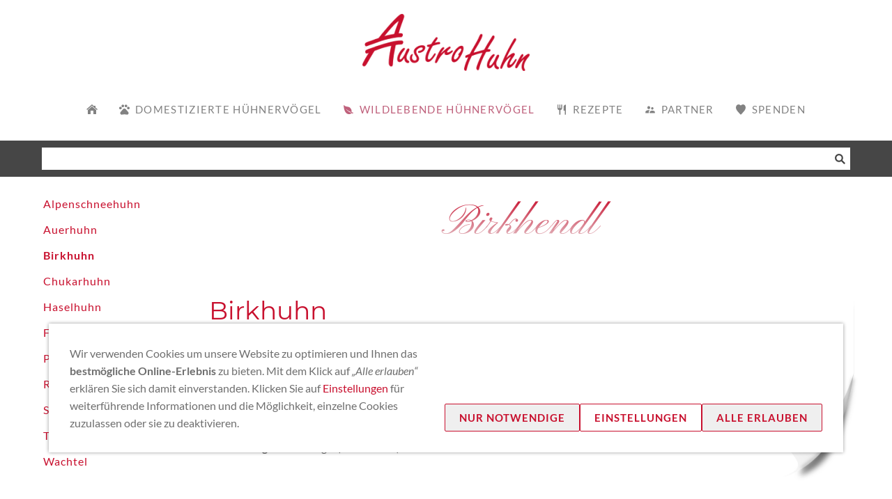

--- FILE ---
content_type: text/html; charset=utf-8
request_url: https://www.austrohuhn.at/wildlebende-huehnervoegel/birkhuhn/
body_size: 10059
content:
<!DOCTYPE html>

<html lang="de" class="sqr">
	<head>
		<meta charset="UTF-8">
		<title>Birkhuhn | austroHUHN</title>
		<meta name="viewport" content="width=device-width, initial-scale=1.0">
		<link rel="icon" sizes="16x16" href="../../images/pictures/layoutpictures/logo-und-icon/austrohuhn_icon_16x16.png?w=16&amp;h=16&amp;r=3&amp;s=ed3fa2c9b2beef9b6f3d3267a003926c3c517ada">
		<link rel="icon" sizes="32x32" href="../../images/pictures/layoutpictures/logo-und-icon/austrohuhn_icon_16x16.png?w=32&amp;h=32&amp;r=3&amp;s=ccbefcbcde664f9ec6394746220a763a4cc98bd1">
		<link rel="icon" sizes="48x48" href="../../images/pictures/layoutpictures/logo-und-icon/austrohuhn_icon_16x16.png?w=48&amp;h=48&amp;r=3&amp;s=ab7f2adc65c72ee1db05d950f223d99a9097ecc3">
		<link rel="icon" sizes="96x96" href="../../images/pictures/layoutpictures/logo-und-icon/austrohuhn_icon_16x16.png?w=96&amp;h=96&amp;r=3&amp;s=c224279db45ae10a79da0ff9e350f1d8e0393cd5">
		<link rel="icon" sizes="144x144" href="../../images/pictures/layoutpictures/logo-und-icon/austrohuhn_icon_16x16.png?w=144&amp;h=144&amp;r=3&amp;s=a47c9ea5f197f435d71f747317ce89fd22cd2051">
		<link rel="icon" sizes="196x196" href="../../images/pictures/layoutpictures/logo-und-icon/austrohuhn_icon_196x196.png?w=192&amp;h=192&amp;r=3&amp;s=84a9b6c9be647eb1ac2e2676b9a86780da4726cc">
		<link rel="apple-touch-icon" sizes="152x152" href="../../images/pictures/layoutpictures/logo-und-icon/austrohuhn_icon_196x196.png?w=152&amp;h=152&amp;r=3&amp;s=6a67694320c4a7219f884e62dec9d603971b8c3b">
		<link rel="apple-touch-icon" sizes="167x167" href="../../images/pictures/layoutpictures/logo-und-icon/austrohuhn_icon_196x196.png?w=167&amp;h=167&amp;r=3&amp;s=5939f7616e1fb37eb37e03b896a9187dc4f5be65">
		<link rel="apple-touch-icon" href="../../images/pictures/layoutpictures/logo-und-icon/austrohuhn_icon_196x196.png?w=180&amp;h=180&amp;r=3&amp;s=9d0dbf6d15af80aad19b9d14cd41aec19113d909">
		<meta name="generator" content="SIQUANDO Pro (#8015-4248)">
		<meta name="author" content="Jakob Günther">
		<meta name="description" content="Bekomme Einblick in die faszinierende Welt des Birkhuhns. Das Birkhuhn ist in Österreich regelmäßiger Brutvogel. Ein Wildvogel dem Gefährdung droht, es besteht Schutz und Handlungsbedarf.">
		<meta name="keywords" content="Altsteirer weiß, Altsteirer Hühner, Altsteirer, Altsteirer wildbraun, Sulmtaler, Sulmtaler weizenfarbig, Hühner, Rassehühner, Österreichische Hühner, Erhaltungszucht, Rassegeflügelzucht, Nackthalshühner, Steirerhuhn, Steirische Hühner, Huhn, Steiermark, Birkhuhn, Birkhahn, Lyrurus tetrix, Raufußhuhn, Hühnervogel, Birkhenne, Lebensraum, Waldhuhn, Rosen, Balz, Black Grouse, Hendl, Rassebild, Farbschlag, Nutzgeflügel, Tirolerhuhn, Rückzüchtung, Zuchtverein, Altsteirerhuhn, Genreserven, Nutztiere, Steinhendl, Wissensdatenbank, Landwirtschaft">
		<link rel="stylesheet" href="../../classes/plugins/ngpluginlightbox/css/">
		<link rel="stylesheet" href="../../classes/plugins/ngplugintypography/css/">
		<link rel="stylesheet" href="../../classes/plugins/ngpluginlazyload/css/style.css">
		<link rel="stylesheet" href="../../classes/plugins/ngplugincookiewarning/css/">
		<link rel="stylesheet" href="../../classes/plugins/ngpluginlayout/ngpluginlayoutflexr/css/">
		<link rel="stylesheet" href="../../classes/plugins/ngpluginparagraph/ngpluginparagraphlist/css/style.css">
		<link rel="stylesheet" href="../../classes/plugins/ngpluginparagraph/ngpluginparagraphtoc/css/style.css">
		<link rel="stylesheet" href="../../classes/plugins/ngpluginborder/ngpluginborderstandard/css/">
		<link rel="stylesheet" href="../../classes/plugins/ngpluginparagraph/ngpluginparagraphtext/css/sqrstyle.css">
		<link rel="stylesheet" href="../../classes/plugins/ngpluginteaser/ngpluginteasercascade/css/style.css">
		<link rel="stylesheet" href="../../classes/plugins/ngpluginparagraph/ngpluginparagraphoneofthree/css/">
		<link rel="stylesheet" href="../../classes/plugins/ngplugintypography/css/pinyonscript.css">
		<script src="../../js/jquery.js"></script>
		<script src="../../classes/plugins/ngpluginlightbox/js/lightbox.js"></script>
		<script src="../../classes/plugins/ngpluginlazyload/js/lazyload.js"></script>
		<script src="../../classes/plugins/ngpluginprotectpictures/js/protectpictures.js"></script>
		<script src="../../classes/plugins/ngplugincookiewarning/js/"></script>
		<script src="../../classes/plugins/ngpluginobfuscatemailto/js/obfuscatemailto.js"></script>
		<script src="../../classes/plugins/ngpluginlayout/ngpluginlayoutflexr/js/vertical.js"></script>
		<script src="../../classes/plugins/ngpluginlayout/ngpluginlayoutflexr/js/simple.js"></script>
		<script src="../../classes/plugins/ngpluginlayout/ngpluginlayoutflexr/js/searchbox.js"></script>
		<script src="../../classes/plugins/ngpluginparagraph/ngpluginparagraphtoc/js/toc.js"></script>
		<script src="../../classes/plugins/ngpluginteaser/ngpluginteasercascade/js/cascade.js"></script>
		<style>
		<!--
h2#ngparacolorheadlinew7e621712383737e7530337256126575 {
	font: 60px Pinyon Script;
    color: #c8102e;
	text-transform: none;
    font-weight: normal;
    font-style: normal;
    letter-spacing: 0;
    text-align: center;
    }

@media (max-width: 767px) {
    h2#ngparacolorheadlinew7e621712383737e7530337256126575 {
        font-size: 30px;
    }
}

@supports (-webkit-background-clip: text) {
    h2#ngparacolorheadlinew7e621712383737e7530337256126575 {
        background: linear-gradient(180deg, #c8102e, #ebebeb);
        color: transparent;
        -webkit-background-clip: text;
    }
}

@supports (background-clip: text) {
    h2#ngparacolorheadlinew7e621712383737e7530337256126575 {
        background: linear-gradient(180deg, #c8102e, #ebebeb);
        color: transparent;
        background-clip: text;
    }
}
#sqrparainfoboxw7e62171238387c7e030337256126575 {
    position: relative;
}
#sqrparainfoboxw7e62171238387c7e030337256126575>h2 {
    background-color: #c8102e;
    color: #ffffff;
    padding: 12px 20px;
    margin: 0;
    border-radius: 10px 10px 0 0;}
#sqrparainfoboxw7e62171238387c7e030337256126575>div {
    background-color: #ebebeb;
    color: #5a5a5a;
    padding: 20px;
    margin-top: 0;
    border-radius: 0 0 10px 10px;}
#sqrparainfoboxw7e62171238387c7e030337256126575>div>p:first-child {
    margin-top: 0;
}
#sqrparainfoboxw7e62171238387c7e030337256126575>div>p:last-child {
    margin-bottom: 0;
}
#sqrparainfoboxw7e62171238387c7e030337256126575>div>p a,
#sqrparainfoboxw7e62171238387c7e030337256126575>div>p a:hover {
    color: #5a5a5a;
    text-decoration: underline;
    font-weight: normal;
}

#ngteasercascadew7e62171239130e98530337256126575>ul>li>ul>li>ul>li { background-color:#ffffff }
#ngteasercascadew7e62171239130e98530337256126575>ul>li>ul>li>ul>li>a, #ngteasercascadew7e62171239130e98530337256126575>ul>li>ul>li>ul>li>a>div>h3 { color:#464646 }
#ngteasercascadew7e62171239130e98530337256126575 { padding:20px 10px 0 10px }
#ngteasercascadew7e62171239130e98530337256126575>ul>li>ul>li>ul { padding:0 10px }
#ngteasercascadew7e62171239130e98530337256126575>ul>li>ul>li>ul>li { margin:0 0 20px 0;box-shadow:0 0 10px rgba(0,0,0,0.2) }
#ngteasercascadew7e62171239130e98530337256126575>ul>li>ul>li>ul>li>a>div { padding:20px; }

#ngparaoneofthreew7e6217123913434dd30337256126575 {
    padding: 30px 30px;
    background: linear-gradient(180deg, #6e757d 0%, #3f4448 100%);
}

    #ngparaoneofthreew7e6217123913434dd30337256126575>div {
        max-width: 1000px;
        margin: 0 auto;
    }


#ngparaoneofthreew7e6217123913434dd30337256126575>div>div {
    background-color: #f8f8f8;
    color: #444444;
    border-color: #afafaf;
    border-width: 8px 0px 0px 0px;
    box-shadow: none;
    margin: 30px 0;
    width: calc( 30% - 0px );
}

#ngparaoneofthreew7e6217123913434dd30337256126575>div>div h3 {
    color: #444444;
}

#ngparaoneofthreew7e6217123913434dd30337256126575>div>div:first-child {
    border-radius: 8px 0 0 8px;
}

#ngparaoneofthreew7e6217123913434dd30337256126575>div>div:last-child {
    border-radius: 0 8px 8px 0;
}

#ngparaoneofthreew7e6217123913434dd30337256126575>div>div hr {
    border-top: 1px solid #444444;
}

#ngparaoneofthreew7e6217123913434dd30337256126575>div>div.ngparaoneofthreeprimary {
    background-color: #ffffff;
    color: #444444;
    border-color: #ec120a;
    border-width: 15px 0px 0px 0px;
    border-radius: 8px;
    box-shadow: 0 0 8px rgba(0,0,0,0.2);
    margin: 0;
    width: calc( 40% - 0px );
}

#ngparaoneofthreew7e6217123913434dd30337256126575>div>div.ngparaoneofthreeprimary h3 {
    color: #444444;
}

#ngparaoneofthreew7e6217123913434dd30337256126575>div>div.ngparaoneofthreeprimary hr {
    border-top: 1px solid #444444;
}

@media (max-width: 768px) {
    #ngparaoneofthreew7e6217123913434dd30337256126575>div>div,
    #ngparaoneofthreew7e6217123913434dd30337256126575>div>div.ngparaoneofthreeprimary {
        margin: 30px 0;
        width: 100%;
    }

    #ngparaoneofthreew7e6217123913434dd30337256126575>div>div:first-child {
        border-radius: 8px 8px 0 0;
    }

    #ngparaoneofthreew7e6217123913434dd30337256126575>div>div:last-child {
        border-radius: 0 0 8px 8px;
    }
}

#ngteasercascadew7e6217123913b6a2830337256126575>ul>li>ul>li>ul>li { background-color:#ffffff }
#ngteasercascadew7e6217123913b6a2830337256126575>ul>li>ul>li>ul>li>a, #ngteasercascadew7e6217123913b6a2830337256126575>ul>li>ul>li>ul>li>a>div>h3 { color:#464646 }
#ngteasercascadew7e6217123913b6a2830337256126575 { padding:20px 10px 0 10px }
#ngteasercascadew7e6217123913b6a2830337256126575>ul>li>ul>li>ul { padding:0 10px }
#ngteasercascadew7e6217123913b6a2830337256126575>ul>li>ul>li>ul>li { margin:0 0 20px 0;box-shadow:0 0 10px rgba(0,0,0,0.2) }
#ngteasercascadew7e6217123913b6a2830337256126575>ul>li>ul>li>ul>li>a>div { padding:20px; }

		-->
		</style>
<meta name="google-site-verification" content="LFD5TdVp2bQ5R2MwneRTw6wtVLiLlMVMUxxNstr2_Oc" />	</head>
	<body>
<a href="#content" class="sqrjumptocontent">Zum Inhalt springen</a>



<div id="outercontainer">

    <div id="filltop">

        

        
                    <div id="logocontainer">
                <div id="logo"><a href="../.."><img width="240" height="82" src="../../images/pictures/layoutpictures/logo-und-icon/austrohuhn_100x294.png?w=240&amp;h=82&amp;s=0edeb7da71cfb6f5f935a3f059c01e9a4ff03c26" alt="Logo austroHUHN"  srcset="../../images/pictures/layoutpictures/logo-und-icon/austrohuhn_100x294.png?w=240&amp;h=82&amp;s=0edeb7da71cfb6f5f935a3f059c01e9a4ff03c26 1x, ../../images/pictures/layoutpictures/logo-und-icon/austrohuhn_100x294.png?w=480&amp;h=164&amp;s=164aca40f99f68812bbbc9a2a83683db05d6ed64 2x" ></a></div>
            </div>
        
                    <div id="navplaceholder"></div>
        

                    <div id="navcontainer">
                                <div id="nav">
    <div>
        <ul id="navsimple">
                        <li class="sqrnavhome"><a href="../../" title="Hühnervögel in Österreich"><span>Hühnervögel in Österreich</span></a></li>
<li><a href="../../domestizierte-huehnervoegel/"><span><svg     width="64" height="64" viewBox="0 0 64.00 64.00" enable-background="new 0 0 64.00 64.00" xml:space="preserve" class="sqpnavicon">
	<path fill="currentColor" d="M 10.6621,16.3799C 14.5908,16.3799 17.7748,19.5639 17.7748,23.4926C 17.7748,27.4213 14.5908,30.6052 10.6621,30.6052C 6.73342,30.6052 3.5495,27.4213 3.5495,23.4926C 3.5495,19.5639 6.73342,16.3799 10.6621,16.3799 Z M 23.4648,4.99979C 27.3935,4.99979 30.5775,8.18371 30.5775,12.1124C 30.5775,16.0411 27.3935,19.225 23.4648,19.225C 19.5361,19.225 16.3522,16.0411 16.3522,12.1124C 16.3522,8.18371 19.5361,4.99979 23.4648,4.99979 Z M 40.5351,4.99977C 44.4638,4.99977 47.6478,8.1837 47.6478,12.1124C 47.6478,16.0411 44.4638,19.225 40.5351,19.225C 36.6064,19.225 33.4225,16.0411 33.4225,12.1124C 33.4225,8.1837 36.6064,4.99977 40.5351,4.99977 Z M 53.3379,16.38C 57.2666,16.38 60.4505,19.5639 60.4505,23.4926C 60.4505,27.4213 57.2666,30.6052 53.3379,30.6052C 49.4092,30.6052 46.2253,27.4213 46.2253,23.4926C 46.2253,19.5639 49.4092,16.38 53.3379,16.38 Z M 47.192,38.7404C 50.9207,42.4688 55.4995,46.5946 54.6187,52.3988C 53.7936,55.2715 51.7153,58.1724 47.9894,59.0002C 45.914,59.3974 39.2847,57.747 32.2279,57.747L 31.7152,57.747C 24.6595,57.747 18.0303,59.4253 15.9536,59.0002C 12.2263,58.1724 10.1494,55.2994 9.32434,52.3988C 8.47146,46.6226 13.0514,42.4966 16.7787,38.7708L 23.8345,30.4914C 25.1722,28.9548 26.8226,27.4185 28.8133,26.7362L 29.7524,26.4793C 30.4927,26.3376 31.2609,26.3376 32,26.3376L 34.2171,26.4515L 35.1563,26.7072C 37.1509,27.3905 38.8292,28.9272 40.1352,30.4635L 47.192,38.7404 Z "/>
</svg>Domestizierte Hühnervögel</span></a></li>
<li class="active"><a href="../"><span><svg     width="64" height="64" viewBox="0 0 64.00 64.00" enable-background="new 0 0 64.00 64.00" xml:space="preserve" class="sqpnavicon">
	<path fill="currentColor" d="M 57.687,47.703C 50.9684,46.6792 50.4566,45.6938 50.4566,45.6938C 51.8386,37.3884 47.5516,26.8691 40.5515,21.1743C 31.2351,13.5984 17.0685,19.1012 6.03737,7.5837C 3.46511,4.89629 4.96241,37.7212 18.7706,50.1601C 28.8676,59.2461 40.7563,56.4562 44.0196,54.9718C 46.9757,53.6154 49.0489,51.1454 49.0489,51.1454C 54.4365,52.809 57.0982,52.7067 57.0982,52.7067C 58.9923,52.937 59.9521,48.0486 57.687,47.703 Z M 45.3888,48.266C 27.7031,43.032 14.4067,24.6552 14.4067,24.6552C 14.4067,24.6552 26.0778,38.4378 46.6558,45.1563C 46.6814,46.193 46.0671,47.6774 45.3888,48.266 Z "/>
</svg>Wildlebende Hühnervögel</span></a></li>
<li><a href="../../rezepte/"><span><svg     width="64" height="64" viewBox="0 0 64.00 64.00" enable-background="new 0 0 64.00 64.00" xml:space="preserve" class="sqpnavicon">
	<path fill="currentColor" d="M 29.3,23.9L 23.9,23.9L 23.9,5.00004L 18.5,5.00004L 18.5,23.9L 13.1,23.9L 13.1,5.00004L 7.70004,5.00004L 7.70004,23.9C 7.70004,29.6243 12.1825,34.2675 17.825,34.6182L 17.825,59L 24.575,59L 24.575,34.6182C 30.2175,34.2675 34.7,29.6243 34.7,23.9L 34.7,5.00004L 29.3,5.00004L 29.3,23.9 Z M 42.8,15.8L 42.8,37.4L 49.55,37.4L 49.55,59L 56.3,59L 56.3,5.00004C 48.8486,5.00004 42.8,11.0486 42.8,15.8 Z "/>
</svg>Rezepte</span></a></li>
<li><a href="../../partner/"><span><svg     width="64" height="64" viewBox="0 0 64.00 64.00" enable-background="new 0 0 64.00 64.00" xml:space="preserve" class="sqpnavicon">
	<path fill="currentColor" d="M 44.15,32C 47.8758,32 50.8736,28.9758 50.8736,25.25C 50.8736,21.5243 47.8758,18.5 44.15,18.5C 40.4243,18.5 37.4,21.5243 37.4,25.25C 37.4,28.9758 40.4243,32 44.15,32 Z M 23.9,29.3C 28.3825,29.3 31.9736,25.6825 31.9736,21.2C 31.9736,16.7175 28.3825,13.1 23.9,13.1C 19.4175,13.1 15.8,16.7175 15.8,21.2C 15.8,25.6825 19.4175,29.3 23.9,29.3 Z M 44.15,37.4C 39.2087,37.4 29.3,39.8838 29.3,44.825L 29.3,50.9L 59,50.9L 59,44.825C 59,39.8838 49.0913,37.4 44.15,37.4 Z M 23.9,34.7C 17.6087,34.7 5.00004,37.8587 5.00004,44.15L 5.00004,50.9L 23.9,50.9L 23.9,44.825C 23.9,42.5311 24.7913,38.5075 30.2993,35.4569C 27.95,34.969 25.6825,34.7 23.9,34.7 Z "/>
</svg>Partner</span></a></li>
<li><a href="../../spenden/"><span><svg     width="64" height="64" viewBox="0 0 64.00 64.00" enable-background="new 0 0 64.00 64.00" xml:space="preserve" class="sqpnavicon">
	<path fill="currentColor" d="M 32.0027,60L 27.9421,55.9737C 13.5223,41.7188 4.00257,32.3219 4.00257,20.785C 4.00257,11.385 10.7783,3.99986 19.4026,3.99986C 24.2752,3.99986 28.9512,6.47213 32.0027,10.3777C 35.0541,6.47213 39.7301,3.99986 44.6027,3.99986C 53.227,3.99986 60.0027,11.385 60.0027,20.785C 60.0027,32.3219 50.4816,41.7188 36.0632,56.0033L 32.0027,60 Z "/>
</svg>Spenden</span></a></li>
        </ul>
    </div>
    <div>
        <ul id="navshowfull">
            <li class="sqrnavshow">
                <a href="#"><span>Menü</span></a>
                            </li>
        </ul>
        <ul id="navfull">
            <li class="sqrnavhide">
                <a href="#"><span>Menü ausblenden</span></a>
                            </li>
            <li class="sqrnavhome"><a href="../../" title="Hühnervögel in Österreich"><span>Hühnervögel in Österreich</span></a></li>
<li><a href="../../domestizierte-huehnervoegel/"><span><svg     width="64" height="64" viewBox="0 0 64.00 64.00" enable-background="new 0 0 64.00 64.00" xml:space="preserve" class="sqpnavicon">
	<path fill="currentColor" d="M 10.6621,16.3799C 14.5908,16.3799 17.7748,19.5639 17.7748,23.4926C 17.7748,27.4213 14.5908,30.6052 10.6621,30.6052C 6.73342,30.6052 3.5495,27.4213 3.5495,23.4926C 3.5495,19.5639 6.73342,16.3799 10.6621,16.3799 Z M 23.4648,4.99979C 27.3935,4.99979 30.5775,8.18371 30.5775,12.1124C 30.5775,16.0411 27.3935,19.225 23.4648,19.225C 19.5361,19.225 16.3522,16.0411 16.3522,12.1124C 16.3522,8.18371 19.5361,4.99979 23.4648,4.99979 Z M 40.5351,4.99977C 44.4638,4.99977 47.6478,8.1837 47.6478,12.1124C 47.6478,16.0411 44.4638,19.225 40.5351,19.225C 36.6064,19.225 33.4225,16.0411 33.4225,12.1124C 33.4225,8.1837 36.6064,4.99977 40.5351,4.99977 Z M 53.3379,16.38C 57.2666,16.38 60.4505,19.5639 60.4505,23.4926C 60.4505,27.4213 57.2666,30.6052 53.3379,30.6052C 49.4092,30.6052 46.2253,27.4213 46.2253,23.4926C 46.2253,19.5639 49.4092,16.38 53.3379,16.38 Z M 47.192,38.7404C 50.9207,42.4688 55.4995,46.5946 54.6187,52.3988C 53.7936,55.2715 51.7153,58.1724 47.9894,59.0002C 45.914,59.3974 39.2847,57.747 32.2279,57.747L 31.7152,57.747C 24.6595,57.747 18.0303,59.4253 15.9536,59.0002C 12.2263,58.1724 10.1494,55.2994 9.32434,52.3988C 8.47146,46.6226 13.0514,42.4966 16.7787,38.7708L 23.8345,30.4914C 25.1722,28.9548 26.8226,27.4185 28.8133,26.7362L 29.7524,26.4793C 30.4927,26.3376 31.2609,26.3376 32,26.3376L 34.2171,26.4515L 35.1563,26.7072C 37.1509,27.3905 38.8292,28.9272 40.1352,30.4635L 47.192,38.7404 Z "/>
</svg>Domestizierte Hühnervögel</span></a>
<ul>
<li><a href="../../domestizierte-huehnervoegel/altsteirer-huhn/"><span>Altsteirer Huhn</span></a></li>
<li><a href="../../domestizierte-huehnervoegel/blaue-pute/"><span>Blaue Pute</span></a></li>
<li><a href="../../domestizierte-huehnervoegel/landperlhuhn/"><span>Landperlhuhn</span></a></li>
<li><a href="../../domestizierte-huehnervoegel/nackthalshuhn/"><span>Nackthalshuhn</span></a></li>
<li><a href="../../domestizierte-huehnervoegel/steinhendl/"><span>Steinhendl</span></a></li>
<li><a href="../../domestizierte-huehnervoegel/sulmtaler-huhn/"><span>Sulmtaler Huhn</span></a></li>
<li><a href="../../domestizierte-huehnervoegel/tirolerhuhn/"><span>Tirolerhuhn</span></a></li>
</ul>
</li>
<li><a href="../"><span><svg     width="64" height="64" viewBox="0 0 64.00 64.00" enable-background="new 0 0 64.00 64.00" xml:space="preserve" class="sqpnavicon">
	<path fill="currentColor" d="M 57.687,47.703C 50.9684,46.6792 50.4566,45.6938 50.4566,45.6938C 51.8386,37.3884 47.5516,26.8691 40.5515,21.1743C 31.2351,13.5984 17.0685,19.1012 6.03737,7.5837C 3.46511,4.89629 4.96241,37.7212 18.7706,50.1601C 28.8676,59.2461 40.7563,56.4562 44.0196,54.9718C 46.9757,53.6154 49.0489,51.1454 49.0489,51.1454C 54.4365,52.809 57.0982,52.7067 57.0982,52.7067C 58.9923,52.937 59.9521,48.0486 57.687,47.703 Z M 45.3888,48.266C 27.7031,43.032 14.4067,24.6552 14.4067,24.6552C 14.4067,24.6552 26.0778,38.4378 46.6558,45.1563C 46.6814,46.193 46.0671,47.6774 45.3888,48.266 Z "/>
</svg>Wildlebende Hühnervögel</span></a>
<ul>
<li><a href="../alpenschneehuhn/"><span>Alpenschneehuhn</span></a></li>
<li><a href="../auerhuhn/"><span>Auerhuhn</span></a></li>
<li class="active"><a href="./"><span>Birkhuhn</span></a></li>
<li><a href="../chukarhuhn/"><span>Chukarhuhn</span></a></li>
<li><a href="../haselhuhn/"><span>Haselhuhn</span></a></li>
<li><a href="../fasan/"><span>Fasan</span></a></li>
<li><a href="../pfau/"><span>Pfau</span></a></li>
<li><a href="../rebhuhn/"><span>Rebhuhn</span></a></li>
<li><a href="../steinhuhn/"><span>Steinhuhn</span></a></li>
<li><a href="../truthuhn/"><span>Truthuhn</span></a></li>
<li><a href="../wachtel/"><span>Wachtel</span></a></li>
</ul>
</li>
<li><a href="../../rezepte/"><span><svg     width="64" height="64" viewBox="0 0 64.00 64.00" enable-background="new 0 0 64.00 64.00" xml:space="preserve" class="sqpnavicon">
	<path fill="currentColor" d="M 29.3,23.9L 23.9,23.9L 23.9,5.00004L 18.5,5.00004L 18.5,23.9L 13.1,23.9L 13.1,5.00004L 7.70004,5.00004L 7.70004,23.9C 7.70004,29.6243 12.1825,34.2675 17.825,34.6182L 17.825,59L 24.575,59L 24.575,34.6182C 30.2175,34.2675 34.7,29.6243 34.7,23.9L 34.7,5.00004L 29.3,5.00004L 29.3,23.9 Z M 42.8,15.8L 42.8,37.4L 49.55,37.4L 49.55,59L 56.3,59L 56.3,5.00004C 48.8486,5.00004 42.8,11.0486 42.8,15.8 Z "/>
</svg>Rezepte</span></a></li>
<li><a href="../../partner/"><span><svg     width="64" height="64" viewBox="0 0 64.00 64.00" enable-background="new 0 0 64.00 64.00" xml:space="preserve" class="sqpnavicon">
	<path fill="currentColor" d="M 44.15,32C 47.8758,32 50.8736,28.9758 50.8736,25.25C 50.8736,21.5243 47.8758,18.5 44.15,18.5C 40.4243,18.5 37.4,21.5243 37.4,25.25C 37.4,28.9758 40.4243,32 44.15,32 Z M 23.9,29.3C 28.3825,29.3 31.9736,25.6825 31.9736,21.2C 31.9736,16.7175 28.3825,13.1 23.9,13.1C 19.4175,13.1 15.8,16.7175 15.8,21.2C 15.8,25.6825 19.4175,29.3 23.9,29.3 Z M 44.15,37.4C 39.2087,37.4 29.3,39.8838 29.3,44.825L 29.3,50.9L 59,50.9L 59,44.825C 59,39.8838 49.0913,37.4 44.15,37.4 Z M 23.9,34.7C 17.6087,34.7 5.00004,37.8587 5.00004,44.15L 5.00004,50.9L 23.9,50.9L 23.9,44.825C 23.9,42.5311 24.7913,38.5075 30.2993,35.4569C 27.95,34.969 25.6825,34.7 23.9,34.7 Z "/>
</svg>Partner</span></a></li>
<li><a href="../../spenden/"><span><svg     width="64" height="64" viewBox="0 0 64.00 64.00" enable-background="new 0 0 64.00 64.00" xml:space="preserve" class="sqpnavicon">
	<path fill="currentColor" d="M 32.0027,60L 27.9421,55.9737C 13.5223,41.7188 4.00257,32.3219 4.00257,20.785C 4.00257,11.385 10.7783,3.99986 19.4026,3.99986C 24.2752,3.99986 28.9512,6.47213 32.0027,10.3777C 35.0541,6.47213 39.7301,3.99986 44.6027,3.99986C 53.227,3.99986 60.0027,11.385 60.0027,20.785C 60.0027,32.3219 50.4816,41.7188 36.0632,56.0033L 32.0027,60 Z "/>
</svg>Spenden</span></a></li>

        </ul>
        <ul id="navextra">
                                            </ul>
    </div>
</div>                            </div>
        
        
        
                    <div id="searchboxcontainer">
                <div id="searchbox">
                    <form action="../../common/special/search.html" data-rest="../../classes/fts/rest/suggest/"  data-maxbooster="3">
                        <input aria-label="Suchen" type="text" name="criteria" autocomplete="off" >
                        <button type="submit" title="Suchen"></button>
                    </form>
                                            <div></div>
                                    </div>
            </div>
        

    </div>

    <div id="contentcontainercontainer">
        <div id="contentcontainer"  class="contentcontainerverticalnavvisible">
                    <div id="verticalnav" >
                <ul>
                                        <li class="sqrverticalnavhide">
                        <a href="#"><span>Menü ausblenden</span></a><div></div>                    </li>
                    <li class="sqrverticalnavshow">
                        <a href="#"><span>Menü</span></a><div></div>                    </li>
                                        <li><a href="../alpenschneehuhn/"><span>Alpenschneehuhn</span></a></li>
<li><a href="../auerhuhn/"><span>Auerhuhn</span></a></li>
<li class="active"><a href="./"><span>Birkhuhn</span></a></li>
<li><a href="../chukarhuhn/"><span>Chukarhuhn</span></a></li>
<li><a href="../haselhuhn/"><span>Haselhuhn</span></a></li>
<li><a href="../fasan/"><span>Fasan</span></a></li>
<li><a href="../pfau/"><span>Pfau</span></a></li>
<li><a href="../rebhuhn/"><span>Rebhuhn</span></a></li>
<li><a href="../steinhuhn/"><span>Steinhuhn</span></a></li>
<li><a href="../truthuhn/"><span>Truthuhn</span></a></li>
<li><a href="../wachtel/"><span>Wachtel</span></a></li>

                </ul>
            </div>
            
            <div id="contentbox">

                
                <div id="maincontainer">
                    <div id="main" class="sqrmain1col ">
                                                <div  id="content">
                                                        



<div class="sqrallwaysboxed " >


<a class="ngpar" id="ngparw7e621712383737e7530337256126575"></a>
	<div class="paragraph" style="margin-bottom:30px;"><h2 id="ngparacolorheadlinew7e621712383737e7530337256126575">Birkhendl&nbsp;</h2></div>


</div>











<div class="sqrpanoramicbackgroundboxed " style="background-image:url(../../images/pictures/layoutpictures/ecke_960x315.png);background-position:center;background-size:cover;margin-top:-1px;padding-top:30px;padding-bottom:30px;margin-bottom:30px;">
<div class="sqrallwaysboxed " >


<a class="ngpar" id="ngparw7e62171238376e3a930337256126575"></a>
<h1 class="sqrallwaysboxed">Birkhuhn</h1>	<div class="paragraph" style="margin-bottom:0;"><ul class="list" style="list-style: url(../../classes/plugins/ngpluginparagraph/ngpluginparagraphlist/styles/img/?f=chevron&c=c8102e)"><li><p><strong>Wissenschaftlicher Name: </strong>Lyrurus tetrix</p></li><li><p><strong>Gattung:</strong> Birkhühner (Lyrurus) </p></li><li><p><strong>Unterfamilie</strong><strong>:</strong> Raufußhühner (Tetraoninae)</p></li><li><p><strong>Familie: </strong>Fasanenartige (Phasianidae)</p></li><li><p><strong>Ordnung: </strong>Hühnervögel (Galliformes)</p></li></ul></div>


</div>
</div>











<div class="sqrmobilefullwidth " >


<a class="ngpar" id="ngparw7e6217123837a480630337256126575"></a>
	<div class="paragraph" style="margin-bottom:30px;"><div style="position: relative">

<a title="Birkhahn bei der Balz" href="../../images/pictures/oesterreichische-huehnervoegel/wildlebend/birkhuhn/birkhahn-balz.jpg" class="gallery">
<img alt="schutzbedürftig" src="../../store/7e/62/17/12/w7e6217123837a480630337256126575/62128b8d.png" width="162" height="162" style="max-width:25%;height:auto;position: absolute; border:0; right:10px;top:10px" class="sqrmobilehidden">
</a>

<a title="Birkhahn bei der Balz" href="../../images/pictures/oesterreichische-huehnervoegel/wildlebend/birkhuhn/birkhahn-balz.jpg" class="gallery">

<img alt="Birkhahn bei der Balz" title="Birkhahn - Bild von Jayne Simmons auf Pixabay" data-src="../../images/pictures/oesterreichische-huehnervoegel/wildlebend/birkhuhn/birkhahn-balz.jpg?w=1024&amp;h=683&amp;r=7&amp;s=b25746c16f2df13f958243d3e82924d48d30da60" src="../../classes/plugins/ngpluginlazyload/img/trans.gif"  class="picture nglazyload"  data-src-hd="../../images/pictures/oesterreichische-huehnervoegel/wildlebend/birkhuhn/birkhahn-balz.jpg?w=1920&amp;h=1366&amp;r=7&amp;s=d95a3cec006291b08bc99ee28cda61fd7d5164d3"  width="1024" height="683" style="width:100%;height:auto;" >

</a>

<div class="sqrmobileboxed">



</div>


</div></div>


</div>











<div class="sqrallwaysboxed " >


<a class="ngpar" id="ngparw7e62171238381306030337256126575"></a>
<h2 class="sqrallwaysboxed">Inhalt</h2>	<div class="paragraph" style=""><ul class="ngcontent ngparatoc ngparatoc-cols-1" style="list-style: url(../../classes/plugins/ngpluginparagraph/ngpluginparagraphtoc/styles/img/?f=chevron&amp;c=555555)">
        <li>
        <a href="#ngaw7e621712383845dfb30337256126575">Beschreibung</a>
    </li>
        <li>
        <a href="#ngaw7e6217123838ac20930337256126575">Die Stimme zum Anhören</a>
    </li>
        <li>
        <a href="#ngaw7e6217123838ded8830337256126575">Nahrung</a>
    </li>
        <li>
        <a href="#ngaw7e62171312315e76e30337256126575">Farbe</a>
    </li>
        <li>
        <a href="#ngaw7e6217123839c2dc930337256126575">Lebensraum</a>
    </li>
        <li>
        <a href="#ngaw7e621712383a02a3230337256126575">Legeverhalten</a>
    </li>
        <li>
        <a href="#ngaw7e621712383a37c3c30337256126575">Brutverhalten</a>
    </li>
        <li>
        <a href="#ngaw7e62171239130e98530337256126575">Organisationen</a>
    </li>
        <li>
        <a href="#ngaw7e6217123913434dd30337256126575">Bücher</a>
    </li>
        <li>
        <a href="#ngaw7e6217123913b6a2830337256126575">Links</a>
    </li>
    </ul></div>


</div>











<div class="sqrallwaysboxed " data-sqranchor="Beschreibung" id="ngaw7e621712383845dfb30337256126575">


<a class="ngpar" id="ngparw7e621712383845dfb30337256126575"></a>
<h2 class="sqrallwaysboxed">Beschreibung</h2>	<div class="paragraph" style="margin-bottom:30px;"><div class="paragraphsidebarright paragraphsidebarmedium" >
<div class="paragraphborder_default">
	
<a title="Birkhenne - CC BY-SA 3.0, https://commons.wikimedia.org/w/index.php?curid=246632" href="../../images/pictures/oesterreichische-huehnervoegel/wildlebend/birkhuhn/birkhenne.jpg" class="gallery">

<img title="Birkhenne - CC BY-SA 3.0, https://commons.wikimedia.org/w/index.php?curid=246632" alt="Birkhenne" data-src="../../images/pictures/oesterreichische-huehnervoegel/wildlebend/birkhuhn/birkhenne.jpg?w=861&amp;h=796&amp;s=871af6d042eef6998d8eeb74702e5e6bc769613c" src="../../classes/plugins/ngpluginlazyload/img/trans.gif"   data-src-hd="../../images/pictures/oesterreichische-huehnervoegel/wildlebend/birkhuhn/birkhenne.jpg?w=1722&amp;h=1592&amp;s=98c585ef1efcedcf207f40d6b924c6331b7ba215" class="picture nglazyload"  width="861" height="796" style="width:100%;height:auto;" >

</a>

<h3>Birkhenne</h3>


</div>
</div>



<div  class="paragraphcontentsidebarmedium" style="">

<p>Das Birkhuhn ist ein Haushuhn großes Waldhuhn mit auffallendem Geschlechtsdimorphismus. Es sitzt häufig auf Bäumen. In Österreich wird der Bestand als stabil angegeben.</p>

</div>

<div class="clearfix"></div>
</div>


</div>











<div class="sqrallwaysboxed " >


<a class="ngpar" id="ngparw7e62171238387c7e030337256126575"></a>
	<div class="paragraph" style="margin-bottom:30px;"><div id="sqrparainfoboxw7e62171238387c7e030337256126575">
    <h2>Daten</h2>        <div>
        <p style="text-align:center"><strong>Status: </strong>Gefährdung droht, es besteht aber Schutz und Handlungsbedarf</p><p style="text-align:center"><strong>Körperlänge</strong><strong> Hahn</strong><strong>:</strong> 53 cm</p><p style="text-align:center"><strong>Gewicht Hahn:</strong> 1  - 1,7 kg</p><p style="text-align:center"><strong>Ringgröße Hahn:</strong> 20</p><p style="text-align:center"><strong>Körperlänge</strong><strong> Henne</strong><strong>:</strong> 41 cm</p><p style="text-align:center"><strong>Gewicht Henne:</strong> 0,8 - 1 kg</p><p style="text-align:center"><strong>Ringgröße Henne:</strong> 16</p><p style="text-align:center"><strong>Schalenfarbe Eier:</strong>blassgelb bis braun,  gelblich bis braun gefleckt</p><p style="text-align:center"><strong>Stimme:</strong>urrurhurrhu urrurhurrhu tschuuüsch urrurhurrhu; krikriao</p>
            </div>
</div></div>


</div>











<div class="sqrpanoramicbackgroundboxed " style="background-image:url(../../images/pictures/layoutpictures/hintergrund_noten_960x233.png);background-position:center;background-size:cover;margin-top:-1px;padding-top:30px;padding-bottom:30px;margin-bottom:30px;">
<div class="sqrallwaysboxed " data-sqranchor="Die Stimme zum Anhören" id="ngaw7e6217123838ac20930337256126575">


<a class="ngpar" id="ngparw7e6217123838ac20930337256126575"></a>
<h2 class="sqrallwaysboxed">Die Stimme zum Anhören</h2>	<div class="paragraph" style="margin-bottom:0;"><iframe src='https://xeno-canto.org/695438/embed?simple=1' scrolling='no' frameborder='0' width='340' height='115'></iframe></div>


</div>
</div>











<div class="sqrallwaysboxed " data-sqranchor="Nahrung" id="ngaw7e6217123838ded8830337256126575">


<a class="ngpar" id="ngparw7e6217123838ded8830337256126575"></a>
<h2 class="sqrallwaysboxed">Nahrung</h2>	<div class="paragraph" style="margin-bottom:30px;">



<p>Birkhühner ernähren sich von wechselnden Pflanzenarten und -teilen. Hauptsächlich von Trieben und Knospen, sowie Gräser und Blüten. Im Herbst stellen Beeren einen großen Teil der Nahrung dar.  Birkhühner in der Mauser leben von tierischer Kost (Insekten und andere Wirbellose), auch Junghähne im Herbst nehmen Insektennahrung auf. </p>


<div class="clearfix"></div>
</div>


</div>











<div class="sqrallwaysboxed " data-sqranchor="Farbe" id="ngaw7e62171312315e76e30337256126575">


<a class="ngpar" id="ngparw7e62171312315e76e30337256126575"></a>
<h2 class="sqrallwaysboxed">Farbe</h2>	<div class="paragraph" style="margin-bottom:30px;"><div class="paragraphsidebarright paragraphsidebarmedium" >
<div class="paragraphborder_default">
	
<a title="Birkhenne in der Balzarena - Von Hyla meridionalis - Eigenes Werk, CC BY-SA 4.0, https://commons.wikimedia.org/w/index.php?curid=112658501" href="../../images/pictures/oesterreichische-huehnervoegel/wildlebend/birkhuhn/birkhuhn.jpg" class="gallery">

<img title="Birkhenne in der Balzarena - Von Hyla meridionalis - Eigenes Werk, CC BY-SA 4.0, https://commons.wikimedia.org/w/index.php?curid=112658501" alt="Birkhenne in der Balzarena" data-src="../../images/pictures/oesterreichische-huehnervoegel/wildlebend/birkhuhn/birkhuhn.jpg?w=640&amp;h=427&amp;s=859f21ceb0bd5e4bf39bece5d8e4c46a5125f6d6" src="../../classes/plugins/ngpluginlazyload/img/trans.gif"   data-src-hd="../../images/pictures/oesterreichische-huehnervoegel/wildlebend/birkhuhn/birkhuhn.jpg?w=1280&amp;h=854&amp;s=86058c59e8b85af1f1061f8bc6f8f8e2d973cf76" class="picture nglazyload"  width="640" height="427" style="width:100%;height:auto;" >

</a>

<h3>Birkhenne in der Balzarena</h3>


</div>
</div>



<div  class="paragraphcontentsidebarmedium" style="">

<p>Das Gefieder des Hahnes ist blauschwarz glänzend. Die Unterschwanzdecken, Flügelbinde und Bugfleck sind weiß. Stark ausgeprägte rote Überaugenwülste (Rosen). Die Schwanzspitzen sind nach außen gebogen. </p><p>Die Gefiederfarbe der Henne ist rostbraun bis gelblichbraun, stark schwärzlich gebändert. Die Überaugenwülste sind schwächer ausgebildet. Der Schwanz ist etwas gegabelt.</p>

</div>

<div class="clearfix"></div>
</div>


</div>



























<div class="sqrallwaysboxed " data-sqranchor="Lebensraum" id="ngaw7e6217123839c2dc930337256126575">


<a class="ngpar" id="ngparw7e6217123839c2dc930337256126575"></a>
<h2 class="sqrallwaysboxed">Lebensraum</h2>	<div class="paragraph" style="margin-bottom:30px;">



<p>Birkhühner besiedeln eher offene und locker mit Gebüsch und Bäumen durchsetzte Landschaften. In den Alpen werden die Latschen-, Zwergstrauch-, Matten- und Almwiesenregionen besiedelt. Es bewohnt häufig von Menschen geschaffenen und extensiv genutzten Flächen. Nach der Zerstörung großer Bereiche der bäuerlichen Kulturlandschaft verschwand auch das Birkhuhn aus dem größten Teil Mitteleuropas.</p>


<div class="clearfix"></div>
</div>


</div>











<div class="sqrallwaysboxed " data-sqranchor="Legeverhalten" id="ngaw7e621712383a02a3230337256126575">


<a class="ngpar" id="ngparw7e621712383a02a3230337256126575"></a>
<h2 class="sqrallwaysboxed">Legeverhalten</h2>	<div class="paragraph" style="margin-bottom:30px;"><div class="paragraphsidebarright paragraphsidebarmedium" >
<div class="paragraphborder_default">
	
<a title="Birkhuhn Ei - Von Klaus Rassinger und Gerhard Cammerer, Museum Wiesbaden - Eigenes Werk, CC BY-SA 3.0, https://commons.wikimedia.org/w/index.php?curid=36768761" href="../../images/pictures/oesterreichische-huehnervoegel/wildlebend/birkhuhn/birkhuhn_ei.jpg" class="gallery">

<img title="Birkhuhn Ei - Von Klaus Rassinger und Gerhard Cammerer, Museum Wiesbaden - Eigenes Werk, CC BY-SA 3.0, https://commons.wikimedia.org/w/index.php?curid=36768761" alt="Birkhuhn Ei" data-src="../../images/pictures/oesterreichische-huehnervoegel/wildlebend/birkhuhn/birkhuhn_ei.jpg?w=998&amp;h=998&amp;r=3&amp;s=9c5e54922fc79c421370c45a30586bd03ffadf23" src="../../classes/plugins/ngpluginlazyload/img/trans.gif"   data-src-hd="../../images/pictures/oesterreichische-huehnervoegel/wildlebend/birkhuhn/birkhuhn_ei.jpg?w=1920&amp;h=1920&amp;r=3&amp;s=557537032bb07fe1f990312415aaad5414f2d90c" class="picture nglazyload"  width="998" height="998" style="width:100%;height:auto;" >

</a>

<h3>Birkhuhn Ei</h3>


</div>
</div>



<div  class="paragraphcontentsidebarmedium" style="">

<p>Die Hauptbalzzeit ist von März bis Juni. Beliebte Balzplätze zur Gemeinschaftsbalz der Hähne sind kurzrasige Wiesen oder zugefrorene Seen. Auf den stärksten Hahn in der Mitte der Balzarena streben die Hennen zu und lassen sich begatten. Ein Gelege besteht aus 7 bis 10 blassgelb bis braun gefärbten und gelblich bis braun gefleckten Eiern.</p>

</div>

<div class="clearfix"></div>
</div>


</div>











<div class="sqrallwaysboxed " data-sqranchor="Brutverhalten" id="ngaw7e621712383a37c3c30337256126575">


<a class="ngpar" id="ngparw7e621712383a37c3c30337256126575"></a>
<h2 class="sqrallwaysboxed">Brutverhalten</h2>	<div class="paragraph" style="margin-bottom:30px;">



<p>Die Brut findet von Mai bis Juni statt und dauert 26 bis 27 Tage.  Die Henne brütet in dichter, kniehoher Vegetation und führt die Küken alleine. Junge Birkhühner nehmen in den ersten Lebenstagen ausschließlich kleine Insekten auf. Die Küken sind mit 4 Wochen selbstständig.</p>


<div class="clearfix"></div>
</div>


</div>











<div class="sqrmobilefullwidth " data-sqranchor="Organisationen" id="ngaw7e62171239130e98530337256126575">


<a class="ngpar" id="ngparw7e62171239130e98530337256126575"></a>
<h2 class="sqrallwaysboxed">Organisationen</h2>	<div class="paragraph" style="margin-bottom:30px;"><div class="ngteasercascade ngteasercascadec4" id="ngteasercascadew7e62171239130e98530337256126575">
    <ul class="ngteasercascadelazy ngteasercascadehover ">
                    <li>
                <ul>
                                        <li>
                        <ul>
                                                                                        <li>
                                    <a href="../../verlinkungen/meine-organisation.html" >
                                        <figure style="padding-bottom: 100.000%">
                                            <img src="../../classes/plugins/ngpluginlazyload/img/trans.gif" data-src="../../images/pictures/layoutpictures/logo-und-icon/gefluegel_512x512.png?w=728&amp;r=3&amp;s=36d222f94098f671279dbd266dfeafdeb59ab752" width="512" height="512" class="teasersidepicture" alt="Icon Geflügelzucht">
                                        </figure>
                                        <div>
                                            <h3>Meine Organisation - könnte hier erscheinen</h3>                                            
                                        </div>
                                    </a>
                                </li>
                                                                        </ul>
            </li>
                    <li>
                <ul>
                                                                                <li>
                                    <a href="../../verlinkungen/birdlife-oesterreich.html" >
                                        <figure style="padding-bottom: 100.000%">
                                            <img src="../../classes/plugins/ngpluginlazyload/img/trans.gif" data-src="../../images/pictures/infos/birdlife.png?w=728&amp;r=3&amp;s=d4b286bed227a9957c98e8295ecd8104d87707b8" width="728" height="728" class="teasersidepicture" alt="Logo Birdlife">
                                        </figure>
                                        <div>
                                            <h3>BirdLife Österreich</h3>                                            
                                        </div>
                                    </a>
                                </li>
                                                                                </ul>
                    </li>
                                    </ul>
            </li>
                    <li>
                <ul>
                                        <li>
                        <ul>
                                                                                        <li>
                                    <a href="../../verlinkungen/meine-organisation.html" >
                                        <figure style="padding-bottom: 100.000%">
                                            <img src="../../classes/plugins/ngpluginlazyload/img/trans.gif" data-src="../../images/pictures/layoutpictures/logo-und-icon/gefluegel_512x512.png?w=728&amp;r=3&amp;s=36d222f94098f671279dbd266dfeafdeb59ab752" width="512" height="512" class="teasersidepicture" alt="Icon Geflügelzucht">
                                        </figure>
                                        <div>
                                            <h3>Meine Organisation - könnte hier erscheinen</h3>                                            
                                        </div>
                                    </a>
                                </li>
                                                                        </ul>
            </li>
                    <li>
                <ul>
                                                                                                    </ul>
                    </li>
                                    </ul>
            </li>
            </ul>
    </div></div>


</div>











<div class="sqrallwaysfullwidth " data-sqranchor="Bücher" id="ngaw7e6217123913434dd30337256126575">


<a class="ngpar" id="ngparw7e6217123913434dd30337256126575"></a>
<h2 class="sqrallwaysboxed">Bücher</h2>	<div class="paragraph" style="margin-bottom:30px;"><div class="ngparaoneofthree" id="ngparaoneofthreew7e6217123913434dd30337256126575">
    <div>
                    <div >
                            </div>
                    <div >
                                                                                                                        <div class="ngparaoneofthreepad">                                                <img style="width:100%" src="../../images/pictures/layoutpictures/logo-und-icon/gefluegel_512x512.png?w=708&amp;s=dd90f3f5b4874e1761d3aad199c62bf01f10b2a2" alt="Icon Geflügelzucht" width="512" height="512">
                                                </div>                                                            
                    
                    
                    
                                                                                                                                        
                    
                    
                                            <div class="ngparaoneofthreerating" style="text-align:center"><svg width="24" height="24" viewBox="0 0 24.00 24.00"><path fill="#c8a90f" d="M 12.0001,1L 9.62903,9.89783L 0.433999,9.40325L 8.16365,14.4078L 4.85185,23L 12.0001,17.1952L 19.1483,23L 15.8365,14.4078L 23.5662,9.40325L 14.3711,9.89783L 12.0001,1 Z "/></svg><svg width="24" height="24" viewBox="0 0 24.00 24.00"><path fill="#c8a90f" d="M 12.0001,1L 9.62903,9.89783L 0.433999,9.40325L 8.16365,14.4078L 4.85185,23L 12.0001,17.1952L 19.1483,23L 15.8365,14.4078L 23.5662,9.40325L 14.3711,9.89783L 12.0001,1 Z "/></svg><svg width="24" height="24" viewBox="0 0 24.00 24.00"><path fill="#c8a90f" d="M 12.0001,1L 9.62903,9.89783L 0.433999,9.40325L 8.16365,14.4078L 4.85185,23L 12.0001,17.1952L 19.1483,23L 15.8365,14.4078L 23.5662,9.40325L 14.3711,9.89783L 12.0001,1 Z "/></svg><svg width="24" height="24" viewBox="0 0 24.00 24.00"><path fill="#c8a90f" d="M 12.0001,1L 9.62903,9.89783L 0.433999,9.40325L 8.16365,14.4078L 4.85185,23L 12.0001,17.1952L 19.1483,23L 15.8365,14.4078L 23.5662,9.40325L 14.3711,9.89783L 12.0001,1 Z "/></svg><svg width="24" height="24" viewBox="0 0 24.00 24.00"><path fill="#c8a90f" d="M 12.0001,1L 9.62903,9.89783L 0.433999,9.40325L 8.16365,14.4078L 4.85185,23L 12.0001,17.1952L 19.1483,23L 15.8365,14.4078L 23.5662,9.40325L 14.3711,9.89783L 12.0001,1 Z "/></svg></div>
                    
                                                                                <h3 style="text-align:center">Mein Buch</h3>
                                                                                                    
                    
                    
                    
                                                            <p style="text-align:center">könnte hier erscheinen</p>
                                                                                                                        
                    
                    
                    
                                                                                                    <div class="ngparaoneofthreepad">                        <hr style="width: 50%" >
                        </div>                                                                                
                    
                    
                    
                                                                                                                                                                <div class="ngparaoneofthreebutton ngparaoneofthreebuttoncenter">
                        <a href="../../common/info/kontakt.html" >Vorschlagen</a>
                        </div>
                    
                    
                    
                    
                            </div>
                    <div >
                            </div>
            </div>
</div></div>


</div>



















<div class="sqrmobilefullwidth " data-sqranchor="Links" id="ngaw7e6217123913b6a2830337256126575">


<a class="ngpar" id="ngparw7e6217123913b6a2830337256126575"></a>
<h2 class="sqrallwaysboxed">Links</h2>	<div class="paragraph" style="margin-bottom:30px;"><div class="ngteasercascade ngteasercascadec4" id="ngteasercascadew7e6217123913b6a2830337256126575">
    <ul class="ngteasercascadelazy ngteasercascadehover ">
                    <li>
                <ul>
                                        <li>
                        <ul>
                                                                                        <li>
                                    <a href="../../verlinkungen/facebook---weisse-altsteirer-huehner.html" >
                                        <figure style="padding-bottom: 100.000%">
                                            <img src="../../classes/plugins/ngpluginlazyload/img/trans.gif" data-src="../../images/pictures/infos/fb_altsteirer_weiss.png?w=728&amp;r=3&amp;s=61ce1f60a0b207ac613f0201144978aa225c26a2" width="728" height="728" class="teasersidepicture" alt="Logo Facebookseite Altsteirer weiß">
                                        </figure>
                                        <div>
                                            <h3>Facebook - Weiße Altsteirer Hühner</h3>                                            
                                        </div>
                                    </a>
                                </li>
                                                                        </ul>
            </li>
                    <li>
                <ul>
                                                                                <li>
                                    <a href="../../verlinkungen/meine-webseite" >
                                        <figure style="padding-bottom: 100.000%">
                                            <img src="../../classes/plugins/ngpluginlazyload/img/trans.gif" data-src="../../images/pictures/layoutpictures/logo-und-icon/gefluegel_512x512.png?w=728&amp;r=3&amp;s=36d222f94098f671279dbd266dfeafdeb59ab752" width="512" height="512" class="teasersidepicture" alt="Icon Geflügelzucht">
                                        </figure>
                                        <div>
                                            <h3>Meine Webseite - könnte hier erscheinen</h3>                                            
                                        </div>
                                    </a>
                                </li>
                                                                                </ul>
                    </li>
                                    </ul>
            </li>
                    <li>
                <ul>
                                        <li>
                        <ul>
                                                                                        <li>
                                    <a href="../../verlinkungen/wikipedia/wikipedia-birkhuhn" >
                                        <figure style="padding-bottom: 100.000%">
                                            <img src="../../classes/plugins/ngpluginlazyload/img/trans.gif" data-src="../../images/pictures/medien/wikipedia-logo-v2-de_optimised.png?w=728&amp;r=3&amp;s=9ddeb64ca4f7f4532d9a83cd1024181921c85380" width="728" height="728" class="teasersidepicture" alt="Logo Wikipedia">
                                        </figure>
                                        <div>
                                            <h3>Wikipedia - Birkhuhn</h3>                                            
                                        </div>
                                    </a>
                                </li>
                                                                        </ul>
            </li>
                    <li>
                <ul>
                                                                                                    </ul>
                    </li>
                                    </ul>
            </li>
            </ul>
    </div></div>


</div>



























                        </div>
                        
                    </div>



                </div>


                                    <div id="footercontainer">
                        <div  id="footer">
                            






<div class="sqrallwaysboxed " >


<a class="ngpar" id="ngparw7e620c0a0c38f04f730337256126575"></a>
	<div class="paragraph" style="margin-bottom:30px;"><div style="text-align:right">
  <a href="#" title="Nach oben" onclick="window.scrollTo(0,0);return false" style="display:inline-block;width:24px;height:24px;background:url(../../classes/plugins/ngpluginparagraph/ngpluginparagraphtotop/img/?f=totopchevron&amp;ca=444444) center center"></a>
</div></div>


</div>











                        </div>
                    </div>
                
            </div>
        </div>
    </div>

            <div id="commoncontainer">
            <div id="common">

                
                                    <ul class="sqrcommonnav">
                                                    <li>
                                <a href="../../common/info/impressum.html">Impressum</a>
                            </li>
                                                    <li>
                                <a href="../../common/info/datenschutz.html">Datenschutz</a>
                            </li>
                                                    <li>
                                <a href="../../common/info/barrierefreiheit.html">Barrierefreiheit</a>
                            </li>
                                                    <li>
                                <a href="../../common/info/sitemap.html">Sitemap</a>
                            </li>
                                            </ul>
                
                                    <div class="ngcustomfooter">
                                            </div>
                
                                    <div>
                        <p style="text-align:center">austroHUHN - die Informationsseite über österreichische Hühnervögel</p>
                    </div>
                
                
            </div>
        </div>
    
</div>


<div class="ngcookiewarning ngcookiewarningbottom" tabindex="-1">
	<div class="ngcookiewarningcontent">
	<div class="ngcookiewarningtext">
<p>Wir verwenden Cookies um unsere Website zu optimieren und Ihnen das <strong>bestmögliche Online-Erlebnis</strong> zu bieten. Mit dem Klick auf <em>„Alle erlauben“</em> erklären Sie sich damit einverstanden. Klicken Sie auf <a href="../../common/info/cookies.html">Einstellungen</a> für weiterführende Informationen und die Möglichkeit, einzelne Cookies zuzulassen oder sie zu deaktivieren.</p>
	</div>
		<div class="ngcookiewarningbuttons">
			<button class="ngcookiewarningdecline">Nur notwendige</button>
			<a href="../../common/info/cookies.html" class="ngcookiewarningsettings">Einstellungen</a>			<button class="ngcookiewarningaccept">Alle erlauben</button>
		</div>
	</div>
</div>
	</body>
</html>	

--- FILE ---
content_type: text/css; charset=utf-8
request_url: https://www.austrohuhn.at/classes/plugins/ngplugincookiewarning/css/
body_size: 746
content:
.ngcookiewarningmask {
    position: fixed;
    top: 0;
    left: 0;
    right: 0;
    bottom: 0;
    background-color: #000000;
    z-index: 3000;
    display: none;
}

.ngcookiewarning {
  position: fixed;
  z-index: 3000;
  left: 70px;
  right: 70px;
  background-color: #ffffff;
  border-radius: 0px;
  padding: 30px;
  display: none;
  box-sizing: border-box;
  box-shadow: 0 0 5px rgba(0,0,0,0.4);
  outline: none;
}

.ngcookiewarningcontent {
    display: flex;
    align-items: flex-end;
}

.ngcookiewarningtext {
    flex-grow: 1;
}

.ngcookiewarningtop {
	top: 70px;
}

.ngcookiewarningbottom {
	bottom: 70px;
}


.ngcookiewarning button, .ngcookiewarning .ngcookiewarningsettings {
	border-color: #c8102e;
	border-width: 1px;
	border-style: solid;
	padding: 10px 20px 10px 20px;
	font: bold 15px Lato,Verdana,Helvetica,sans-serif;
	color: #c8102e;
	letter-spacing: 1px;
	text-transform: uppercase;
	border-radius: 2px;
	display: block;
	cursor: pointer;
    -webkit-appearance: none;
    text-decoration: none;
    box-sizing: border-box;
    text-align: center;
    white-space: nowrap;
}

.ngcookiewarning button:hover,
.ngcookiewarning .ngcookiewarningsettings:hover
{	
	border-color: #bf607b;
	background: #bf607b;
	font-weight: bold;
	
	font-style: normal;
	
	text-transform: uppercase;
	
	color: #ffffff;
}

.ngcookiewarning button:focus,
.ngcookiewarning .ngcookiewarningsettings:focus
{
	border-color: #c8102e;
        	font-weight: bold;
    font-style: normal;
	text-transform: uppercase;
	color: #c8102e;
    outline: none;
}

.ngcookiewarning p:first-child {
  margin-top: 0;
}

.ngcookiewarning p:last-child {
  margin-bottom: 0;
}


a.ngcookieallow
{
	border-color: #c8102e;
	border-width: 1px;
	border-style: solid;
	padding: 10px 20px 10px 20px;
	font: bold 15px Lato,Verdana,Helvetica,sans-serif;
	color: #c8102e;
	letter-spacing: 1px;
	text-transform: uppercase;
	border-radius: 2px;
	display: inline-block;
	cursor: pointer;
    outline: none;
    -webkit-appearance: none;
    text-decoration: none;
}

a.ngcookieallow:hover
{
	border-color: #bf607b;
	background: #bf607b;
	font-weight: bold;
	font-style: normal;
	text-transform: uppercase;
	color: #ffffff;
	text-decoration: none;
}

a.ngcookieallow:focus
{
	border-color: #c8102e;
        	font-weight: bold;
    font-style: normal;
	text-transform: uppercase;
	color: #c8102e;
    outline: none;
}

.ngcookiewarning .ngcookiewarningbuttons {
    display: flex;
}

.ngcookiewarningtext {
    margin: 0 30px 0 0;
}

@media (min-width: 1280px) {
    .ngcookiewarning .ngcookiewarningbuttons {
        column-gap: 10px;
    }
}

@media (max-width: 1279px) {
    .ngcookiewarning button, .ngcookiewarning .ngcookiewarningsettings {
        width: 100%;
   }

   .ngcookiewarning .ngcookiewarningbuttons {
        row-gap: 10px;
        flex-flow: column;
    }
}

@media (max-width: 767px) {

    .ngcookiewarningtext {
        margin: 0 0 30px 0;
    }


    .ngcookiewarning p {
        max-width: 100%;
        float: none;
    }

   .ngcookiewarning {
      left: 35px;
      right: 35px;
    }

    .ngcookiewarningtop {
        top: 35px;
    }

    .ngcookiewarningbottom {
        bottom: 35px;
    }

    .ngcookiewarningcontent {
        display: block;
    }

}

--- FILE ---
content_type: text/css; charset=utf-8
request_url: https://www.austrohuhn.at/classes/plugins/ngpluginlayout/ngpluginlayoutflexr/css/
body_size: 5110
content:
HTML {
	background: #ffffff;
	
}

BODY {
	margin: 0;
	padding: 0;	
	-webkit-text-size-adjust: none;
	text-size-adjust: none;
}



#contentcontainercontainer {
	padding: 0px;
}

#contentcontainer {
	box-sizing: border-box;
	max-width: 1200px;
	margin: 0 auto;
	border-color: #d3d3d3;
	border-width: 0px;
	border-style: solid;
}

@media (min-width: 1024px) {
    #contentcontainer {
        border-radius: 0px;
    }
}




#searchboxcontainer {
	box-sizing: border-box;
	background: #464646;
	padding: 0px;
}

#searchbox {
	box-sizing: border-box;
	padding: 10px 20px 10px 20px;
	max-width: 1200px;
	margin: 0 auto;
    position: relative;
	border-color: #d3d3d3;
	border-width: 0px;
	border-style: solid;
}

@media (min-width: 1024px) {
    #searchbox {
        border-radius: 0px;
    }
}

#searchbox>form {
  box-sizing: border-box;
  display: block;
  margin: 0;
  padding: 0;
  display: flex;
  align-items: center;
  width: 100%;
  background: #ffffff;
}

#searchbox>form>input {
  display: block;
  padding: 0;
  width: 100%;
  border: 0;
  padding: 8px;
  margin: 0;
  -webkit-appearance: none;
  border-radius: 0;
  font: 13px Lato,Verdana,Helvetica,sans-serif;
  line-height: 13px;
  color: #464646;
  letter-spacing: 0px;
  text-transform: none;
  background-color: transparent;
  align-self: center;
  box-sizing: border-box;
  outline: none;
}

#searchbox>form>button {
  -webkit-appearance: none;
  border: none;
  width: 29px;
  background: #ffffff url(../img/?f=searchdefault&ca=464646) center center no-repeat;
  background-size: 17px 17px;
  cursor: pointer;
  outline: none;
  align-self: stretch;
  padding: 8px;
  margin: 0;
  box-sizing: border-box;
  border-radius: 0;
}


#searchbox>form>button:hover {
  filter: brightness(110%);
}


#searchbox>div {
    position: absolute;
    left: 20px;
    right: 20px;
	background: #ffffff;
	box-sizing: border-box;
	display: none;
	z-index: 900;
	box-shadow: 0 3px 3px rgba(0,0,0,0.1);
}

#searchbox>div>a {
    display: block;
    font: 13px Lato,Verdana,Helvetica,sans-serif;
    color: #464646;
    letter-spacing: 0px;
    text-transform: none;
   	padding: 8px;
   	font-weight: normal;
   	text-decoration: none;
   	white-space: nowrap;
   	text-overflow: ellipsis;
   	overflow: hidden;
}


#searchbox>div>a>svg {
    height: 1.2em;
    width: 1.2em;
    vertical-align: -0.2em;
    margin-right: 5px;
}

#searchbox>div>a:hover,
#searchbox>div>a.sqrsearchboxsuggestion
 {
   	font-weight: normal;
   	text-decoration: none;
   	background-color: rgba(0,0,0,0.05);
}


















#logocontainer {
	box-sizing: border-box;
	padding: 0px;
}


#logo {
	box-sizing: border-box;
	padding: 20px 20px 10px 20px;
	max-width: 1200px;
	margin: 0 auto;
	border-color: #d3d3d3;
	border-width: 0px;
	border-style: solid;
}

@media (min-width: 1024px) {
    #logo {
        border-radius: 0px;
    }
}

#logo img {
	display: block;
	border: 0;
	width: 100%;
	height: auto;
	max-width: 240px;
		margin: 0 auto;
		}






#navcontainer {
	box-sizing: border-box;
	padding: 0px;
	width: 100%;
	z-index: 1000;
}

#nav {
	box-sizing: border-box;
	background: #ffffff;
	
	padding: 20px;
	max-width: 1200px;
	margin: 0 auto;
	border-color: #d3d3d3;
	border-width: 0px;
	border-style: solid;
}

@media (min-width: 1024px) {
    #nav {
        border-radius: 0px;
    }
    #nav.sqrmergenavs {
        border-bottom-left-radius: 0;
        border-bottom-right-radius: 0;
    }
}



@media (min-width: 1024px) {
    #eyecatcher {
        border-radius: 0px;
    }
}


#headercontainer {
	box-sizing: border-box;
	padding: 0px 0 0px 0;
}


#header {
	box-sizing: border-box;
	padding-top: 20px;
	padding-bottom: 20px;
	border-color: #d3d3d3;
	border-width: 0px 0 0px 0;
	border-style: solid;
}

@media (min-width: 1024px) {
    #header {
        border-radius: 0px;
    }
}


#maincontainer {
	box-sizing: border-box;
	padding: 0px 0 0px 0;
}


#main {
	box-sizing: border-box;
	border-color: #d3d3d3;
	border-width: 0px 0 0px 0;
	border-style: solid;
}
@media (min-width: 1024px) {
    #main {
        border-radius: 0px;
    }
}


#sidebarleft {
	box-sizing: border-box;
	padding-top: 20px;
	padding-bottom: 20px;
	border-color: #d3d3d3;
	border-width: 0px;
	border-style: solid;
}

@media (min-width: 1024px) {
    #sidebarleft {
        border-radius: 0px;
    }
}


#content {
	box-sizing: border-box;
	padding-top: 20px;
	padding-bottom: 20px;
	border-color: #d3d3d3;
	border-width: 0px;
	border-style: solid;
}

@media (min-width: 1024px) {
    #content {
        border-radius: 0px;
    }
}

#sidebarright {
	box-sizing: border-box;
	padding-top: 20px;
	padding-bottom: 20px;
	border-color: #d3d3d3;
	border-width: 0px;
	border-style: solid;
}

@media (min-width: 1024px) {
    #sidebarright {
        border-radius: 0px;
    }
}

#footercontainer {
	box-sizing: border-box;
	padding: 0px 0 0px 0;
}


#footer {
	box-sizing: border-box;
	padding-top: 20px;
	padding-bottom: 20px;
	border-color: #d3d3d3;
	border-width: 0px 0 0px 0;
	border-style: solid;
}

@media (min-width: 1024px) {
    #footer {
        border-radius: 0px;
    }
}



#commoncontainer {
	box-sizing: border-box;
	background: #464646;
	padding: 0px;
}


#common {
	box-sizing: border-box;
	padding: 20px;
	max-width: 1200px;
	margin: 0 auto;
	border-color: #d3d3d3;
	border-width: 0px;
	border-style: solid;
}

@media (min-width: 1024px) {
    #common {
        border-radius: 0px;
    }
}


@media (min-width: 1024px) {
	#header .sqrallwaysboxed,
	#header .sqrmobilefullwidth,
	#header .sqrdesktopboxed
	{
		box-sizing: border-box;
		max-width: 1200px;
		margin-left: auto;
		margin-right: auto;
		padding-left: 5px;
		padding-right: 20px;
	}
		
	#header .sqrallwaysboxed .sqrallwaysboxed,
	#header .sqrdesktopboxed .sqrdesktopboxed,
	#header .sqrmobilefullwidth .sqrallwaysboxed,
	#header .sqrdesktopboxed .sqrallwaysboxed,
	#header .sqrdesktopboxed .sqrmobilefullwidth,
	#header .sqrdesktopremovebox .sqrallwaysboxed,
	#header .sqrdesktopremovebox .sqrmobilefullwidth
	 {
		padding-left: 0;
		padding-right: 0;
		margin-left: 0;
		margin-right: 0;
	 }
	 		  	
  	#header .sqrallwaysfullwidth .sqrsuppressborders {
  		border-left: 0 !important;
  		border-right: 0 !important;
  	}
  		
  	 .sqrmain3col,
  	 .sqrmain2col,	
	 .sqrmain3collr,
	 .sqrmain2coll,
	 .sqrmain2colr {
	 	display: flex;
		box-sizing: border-box;
		width: 100%;
	 }
	 .sqrmain3col>div {
    	box-sizing: border-box;
    	width: 33.333333333%;
  	 }
	 .sqrmain2col>div {
    	box-sizing: border-box;
    	width: 50%;
  	 }
	 		
  	.sqrmain3collr>div {
    	box-sizing: border-box;
    	width: 50%;
  	}
  	.sqrmain3collr>div:first-child,
  	.sqrmain3collr>div:last-child,
  	.sqrmain2coll>div:first-child,
  	.sqrmain2colr>div:last-child {
    	width: 25%;
  	}
  	.sqrmain2coll>div,
  	.sqrmain2colr>div {
    	box-sizing: border-box;
    	width: 75%;
  	}
  	
	#sidebarleft .sqrallwaysboxed, 
	#sidebarleft .sqrmobilefullwidth,
	#sidebarleft .sqrdesktopboxed
	{
		box-sizing: border-box;
		max-width: 1200px;
		margin-left: auto;
		margin-right: auto;
		padding-left: 5px;
		padding-right: 20px;
	}
		
	#sidebarleft .sqrallwaysboxed .sqrallwaysboxed,
	#sidebarleft .sqrdesktopboxed .sqrdesktopboxed,
	#sidebarleft .sqrmobilefullwidth .sqrallwaysboxed,
	#sidebarleft .sqrdesktopboxed .sqrallwaysboxed,
	#sidebarleft .sqrdesktopboxed .sqrmobilefullwidth,
	#sidebarleft .sqrdesktopremovebox .sqrallwaysboxed,
	#sidebarleft .sqrdesktopremovebox .sqrmobilefullwidth
	 {
		padding-left: 0;
		padding-right: 0;
		margin-left: 0;
		margin-right: 0;
	 }
	 		  	
  	#sidebarleft .sqrallwaysfullwidth .sqrsuppressborders {
  		border-left: 0 !important;
  		border-right: 0 !important;
  	}
  	
  	#main.sqrdesktopboxed {
		max-width: 1200px;
		margin-left: auto;
		margin-right: auto;	
	}
  	
  	  	
	#content .sqrallwaysboxed, 
	#content .sqrmobilefullwidth,
	#content .sqrdesktopboxed
	{
		box-sizing: border-box;
		max-width: 1200px;
		margin-left: auto;
		margin-right: auto;
		padding-left: 20px;
		padding-right: 20px;
	}
		
	#content .sqrallwaysboxed .sqrallwaysboxed,
	#content .sqrdesktopboxed .sqrdesktopboxed,
	#content .sqrmobilefullwidth .sqrallwaysboxed,
	#content .sqrdesktopboxed .sqrallwaysboxed,
	#content .sqrdesktopboxed .sqrmobilefullwidth,
	#content .sqrdesktopremovebox .sqrallwaysboxed,
	#content .sqrdesktopremovebox .sqrmobilefullwidth
	 {
		padding-left: 0;
		padding-right: 0;
		margin-left: 0;
		margin-right: 0;
	 }
	 		  	
  	#content .sqrallwaysfullwidth .sqrsuppressborders {
  		border-left: 0 !important;
  		border-right: 0 !important;
  	}
  	
	#sidebarright .sqrallwaysboxed, 
	#sidebarright .sqrmobilefullwidth,
	#sidebarright .sqrdesktopboxed
	{
		box-sizing: border-box;
		max-width: 1200px;
		margin-left: auto;
		margin-right: auto;
		padding-left: 20px;
		padding-right: 20px;
	}
		
	#sidebarright .sqrallwaysboxed .sqrallwaysboxed,
	#sidebarright .sqrdesktopboxed .sqrdesktopboxed,
	#sidebarright .sqrmobilefullwidth .sqrallwaysboxed,
	#sidebarright .sqrdesktopboxed .sqrallwaysboxed,
	#sidebarright .sqrdesktopboxed .sqrmobilefullwidth,
	#sidebarright .sqrdesktopremovebox .sqrallwaysboxed,
	#sidebarright .sqrdesktopremovebox .sqrmobilefullwidth
	 {
		padding-left: 0;
		padding-right: 0;
		margin-left: 0;
		margin-right: 0;
	 }
	 		  	
  	#sidebarright .sqrallwaysfullwidth .sqrsuppressborders {
  		border-left: 0 !important;
  		border-right: 0 !important;
  	}
  	
  	#footer .sqrallwaysboxed, 
	#footer .sqrmobilefullwidth,
	#footer .sqrdesktopboxed
	{
		box-sizing: border-box;
		max-width: 1200px;
		margin-left: auto;
		margin-right: auto;
		padding-left: 5px;
		padding-right: 20px;
	}
		
	#footer .sqrallwaysboxed .sqrallwaysboxed,
	#footer .sqrdesktopboxed .sqrdesktopboxed,
	#footer .sqrmobilefullwidth .sqrallwaysboxed,
	#footer .sqrdesktopboxed .sqrallwaysboxed,
	#footer .sqrdesktopboxed .sqrmobilefullwidth,
	#footer .sqrdesktopremovebox .sqrallwaysboxed,
	#footer .sqrdesktopremovebox .sqrmobilefullwidth
	 {
		padding-left: 0;
		padding-right: 0;
		margin-left: 0;
		margin-right: 0;
	 }
	 		  	
  	#footer .sqrallwaysfullwidth .sqrsuppressborders {
  		border-left: 0 !important;
  		border-right: 0 !important;
  	}  	
  	.sqrdesktophidden {
	 	display: none;
	}

}

@media (max-width: 1023px) {
	#header .sqrallwaysboxed,
	#header .sqrmobileboxed 
	{
		box-sizing: border-box;
		padding-left: 5px;
		padding-right: 20px;
	}
	#header .sqrallwaysboxed>.sqrallwaysboxed,
	#header .sqrallwaysboxed>.nguiparagraphcontainer>.sqrallwaysboxed
	 {
		padding-left: 0;
		padding-right: 0;
		margin-left: 0;
		margin-right: 0;
	 }
	 #header .sqrmobileboxedimportant {
		padding-left: 5px !important;
		padding-right: 20px !important;
	 }	
	 
	 #header .sqrallwaysfullwidth .sqrsuppressborders,
	 #header .sqrmobilefullwidth .sqrsuppressborders
  	 {
  		border-left: 0 !important;
  		border-right: 0 !important;
  	 }  	 
  	 
 	#sidebarleft .sqrallwaysboxed,
	#sidebarleft .sqrmobileboxed 
	{
		box-sizing: border-box;
		padding-left: 5px;
		padding-right: 20px;
	}
	#sidebarleft .sqrallwaysboxed>.sqrallwaysboxed,
	#sidebarleft .sqrallwaysboxed>.nguiparagraphcontainer>.sqrallwaysboxed
	 {
		padding-left: 0;
		padding-right: 0;
		margin-left: 0;
		margin-right: 0;
	 }
	 #sidebarleft .sqrmobileboxedimportant {
		padding-left: 5px !important;
		padding-right: 20px !important;
	 }	
	 
	 #sidebarleft .sqrallwaysfullwidth .sqrsuppressborders,
	 #sidebarleft .sqrmobilefullwidth .sqrsuppressborders
  	 {
  		border-left: 0 !important;
  		border-right: 0 !important;
  	 }
  	   	 
 	#content .sqrallwaysboxed,
	#content .sqrmobileboxed 
	{
		box-sizing: border-box;
		padding-left: 20px;
		padding-right: 20px;
	}
	#content .sqrallwaysboxed>.sqrallwaysboxed,
	#content .sqrallwaysboxed>.nguiparagraphcontainer>.sqrallwaysboxed
	 {
		padding-left: 0;
		padding-right: 0;
		margin-left: 0;
		margin-right: 0;
	 }
	 #content .sqrmobileboxedimportant {
		padding-left: 20px !important;
		padding-right: 20px !important;
	 }	
	 
	 #content .sqrallwaysfullwidth .sqrsuppressborders,
	 #content .sqrmobilefullwidth .sqrsuppressborders
  	 {
  		border-left: 0 !important;
  		border-right: 0 !important;
  	 }
  	 
  	 
 	#sidebarright .sqrallwaysboxed,
	#sidebarright .sqrmobileboxed 
	{
		box-sizing: border-box;
		padding-left: 20px;
		padding-right: 20px;
	}
	#sidebarright .sqrallwaysboxed>.sqrallwaysboxed,
	#sidebarright .sqrallwaysboxed>.nguiparagraphcontainer>.sqrallwaysboxed
	 {
		padding-left: 0;
		padding-right: 0;
		margin-left: 0;
		margin-right: 0;
	 }
	 #sidebarright .sqrmobileboxedimportant {
		padding-left: 20px !important;
		padding-right: 20px !important;
	 }	
	 
	 #sidebarright .sqrallwaysfullwidth .sqrsuppressborders,
	 #sidebarright .sqrmobilefullwidth .sqrsuppressborders
  	 {
  		border-left: 0 !important;
  		border-right: 0 !important;
  	 }
  	 
 	#footer .sqrallwaysboxed,
	#footer .sqrmobileboxed 
	{
		box-sizing: border-box;
		padding-left: 5px;
		padding-right: 20px;
	}
	#footer .sqrallwaysboxed>.sqrallwaysboxed,
	#footer .sqrallwaysboxed>.nguiparagraphcontainer>.sqrallwaysboxed
	 {
		padding-left: 0;
		padding-right: 0;
		margin-left: 0;
		margin-right: 0;
	 }
	 #footer .sqrmobileboxedimportant {
		padding-left: 5px !important;
		padding-right: 20px !important;
	 }	
	 
	 #footer .sqrallwaysfullwidth .sqrsuppressborders,
	 #footer .sqrmobilefullwidth .sqrsuppressborders
  	 {
  		border-left: 0 !important;
  		border-right: 0 !important;
  	 } 

  	 #alertbarcontainer,
  	 #contactcontainer,
  	 #logocontainer,
  	 #navcontainer,
  	 #secnavcontainer,
  	 #commontopcontainer,
  	 #searchboxcontainer,
  	 #contentcontainercontainer,
  	 #eyecatchercontainer,
  	 #headercontainer,
  	 #maincontainer,
  	 #footercontainer,
     #commoncontainer {
     	padding-left: 0;
     	padding-right: 0;
     }

     #alertbar,
     #contact,
     #commontop,
     #logo,
     #nav,
     #secnav,
     #eyecatcher,
     #searchbox,
     #header,
     #sidebarleft,
     #content,
     #sidebarright,
     #footer,
     #main,
     #contentcontainer,
     #common {
        border-left-width: 0;
        border-right-width: 0;
     }
     
     #outercontainer > :first-child {
     	padding-top: 0;
     }
     
     #outercontainer > :last-child {
     	padding-bottom: 0;
     }

  	 .sqrmobilehidden {
	 	display: none;
	 }

	 .sqrpanoramicbackground  {
		padding-left: 0 !important;
		padding-right: 0 !important;
		margin-left: 0 !important;
		margin-right: 0 !important;
	}
}


#eyecatcher {
	position: relative;
	overflow: hidden;
	padding: 0;
}
#eyecatcher #eyecatcherstage img, #eyecatcher #eyecatcherstage video {
	width: 100%;
	display: block;
	border: 0;
	position: absolute;
	height: 100%;
}
#eyecatcher #eyecatcherstage img.headersliderpri {
	z-index: 1;
	transition: none;
	-webkit-transition: none;
	opacity: 1;
}
#eyecatcher #eyecatcherstage img.headerslidersec {
	z-index: 2;
	transition: none;
	opacity: 0;
}
#eyecatcher #eyecatcherstage img.headerslidersecout {
	transition: opacity 0.5s, transform 0.5s;
	opacity: 1;
}
#eyecatcherstage {
	position: absolute;
}
#eyecatcherbullets {
	box-sizing: border-box;
	padding: 20px;
	position: absolute;
	bottom: 0;
	right: 0;
	z-index: 3;
}
#eyecatcherbullets:after {
    visibility: hidden;
    display: block;
    font-size: 0;
    content: " ";
    clear: both;
    height: 0;
}
#eyecatcherbullets a {
	width: 24px;
	height: 24px;
	float: left;
	background: url(../img/?f=bulletdefault&ca=ffffff&cb=000000) no-repeat left top;
}
#eyecatcherbullets a.active {
	background-position: left bottom;
}

#common>div {
  	font: 15px Lato,Verdana,Helvetica,sans-serif;
  	color: #ffffff;
  	letter-spacing: 0px;
	text-transform: none;
}
#common>div a {
	font-weight: normal;
	font-style: normal;
	text-transform: none;
	color: #ffffff;
	text-decoration: none;
}
#common>div a:hover {
	font-weight: normal;
	font-style: normal;
	text-transform: none;
	color: #c8102e;
	text-decoration: none;
}


#common .ngcustomfooterelementfoldersandpages a,
#common .ngcustomfooterelementpages a,
#common>ul.sqrcommonnavhierarchical a,
#common>ul.sqrcommonnav a {
	font: 16px Lato,Verdana,Helvetica,sans-serif;
	color: #ffffff;
	letter-spacing: 0px;
	text-transform: none;
	text-decoration: none;
	-webkit-text-size-adjust:none;
}

#common .ngcustomfooterelementfoldersandpages a:hover,
#common .ngcustomfooterelementpages a:hover,
#common>ul.sqrcommonnavhierarchical a:hover,
#common>ul.sqrcommonnav a:hover {
	font-weight: normal;
	font-style: normal;
	text-transform: none;
	color: #e6cfd5;
	text-decoration: none;
}

#common .ngcustomfooterelementfoldersandpages ul,
#common ul.sqrcommonnavhierarchical,
#common ul.sqrcommonnav {
	display: block;
	list-style: none;
	margin: 0;
	padding: 0;
}

#common .ngcustomfooterelementfoldersandpages>ul>li,
#common .ngcustomfooterelementpages>ul>li,
#common ul.sqrcommonnavhierarchical>li,
#common ul.sqrcommonnav>li
 {
	display: block;
	box-sizing: border-box;
	padding: 0 0 5px 0;
	margin: 0;
	list-style:none;
}

#common .ngcustomfooterelementfoldersandpages>ul>li>em,
#common .ngcustomfooterelementtext>h3,
#common ul.sqrcommonnavhierarchical>li>em {
	font: bold 15px Lato,Verdana,Helvetica,sans-serif;
	color: #c8102e;
	letter-spacing: 1.1px;
	text-transform: uppercase;
	font-style: normal;
	display: block;
	padding-bottom: 4px;
	margin: 0;
}

#common .ngcustomfooterelementtext>h3 {
    padding-bottom: 14px;
}

#common .ngcustomfooterelementfoldersandpages>ul>li>ul,
#common ul.sqrcommonnavhierarchical>li>ul {
	display: block;
	margin: 0;
	padding: 10px 0;
	list-style: none;
}

#common .ngcustomfooterelementfoldersandpages>ul>li>ul>li,
#common ul.sqrcommonnavhierarchical>li>ul>li {
	margin: 0;
	padding: 0 0 2px 0;
}

#commoncontact svg,
#common .ngcustomfooterelementcontact svg {
    width: 1.1em;
    height: 1.1em;
    display: inline-block;
    vertical-align: -0.2em;
    margin-right: 0.1em;
    margin-left: 0.1em;
    border: 0;
    padding: 0;
}

#commoncontact {
    margin: 15px 0 0 0;
    text-align:center;
}

#commoncontact a {
	margin-left: 3px;
	margin-right: 3px;
}


#commoncontact a:last-child {
	margin-right: 0;
}

#common ul.sqrcommonnav,
#common .ngcustomfooterelementpages>ul {
    display: flex;
    flex-wrap: wrap;
    column-gap: 20px;
    margin: 0;
    padding: 0;
}

#common ul.sqrcommonnav {
   justify-content: center;
}

@media (min-width: 1024px) {

    #common ul.sqrcommonnavhierarchical {
        display: flex;
        align-content: space-between;
        column-gap: 40px;
    }

	#common ul.sqrcommonnavhierarchical2col>li {
		width: calc(50% - 20px);
	}
	#common ul.sqrcommonnavhierarchical3col>li {
		width: calc(33.333% - 26.666px);
	}
	#common ul.sqrcommonnavhierarchical4col>li {
		width: calc(25% - 30px);
	}
	#common ul.sqrcommonnavhierarchical5col>li {
		width: calc(20% - 32px);
	}
}

#common .ngcustomfooter .ngcustomfooterelementpicture img {
    display: inline-block;
    width: 100%;
    height: auto;
}

#common .ngcustomfooter .ngcustomfooterelementtext p:first-of-type {
    margin-top: 0;
}

#common .ngcustomfooter .ngcustomfooterelementtext p:last-of-type {
    margin-bottom: 0;
}




.flexrfixed #navcontainer {
	position: fixed;
	top: 0;
}
.flexrfixed #navplaceholder {
	height: 90px;
}


#nav a {
  display: block;
  margin: 0;
  padding: 15px;
  font: 15px Lato,Verdana,Helvetica,sans-serif;
  line-height: 20px;
  color: #828282;
  letter-spacing: 1.3px;
  text-transform: uppercase;
  text-decoration: none;
  -webkit-tap-highlight-color: transparent;
}

#nav a:focus-visible,
#secnav a:focus-visible {
    position: relative;
    z-index: 1001;
}

#nav li em.ngshopcartindicator {
  display: none;
  background: #d683d7;
  color: #ffffff;
  font-style: normal;
  padding-right: 8px;
  padding-left: 8px;
  border-radius: 5px;
  margin-left: 8px;
  font-weight: normal;
}

#nav li em.ngshopcartindicatoractive {
    display: inline-block;
}

#navfull a {
    padding: 15px 65px 15px 15px;
}

#navfull a
{
  	  	border-bottom: 1px solid rgba(0, 0, 0, 0.075);
  	}

#nav li {
  display: block;
  margin: 0;
  padding: 0;
  position: relative;
  box-sizing: border-box;
}

#navfull li>div
 {
    position: absolute;
    top: 0;
    right: 0;
    width: 50px;
    height: 50px;
    cursor: pointer;
}

  #navfull li>div {
    background: url(../img/?f=moredefaultright&ca=828282) right center no-repeat;
  }
  #navfull li.sqrnavopen>div {
    background-image: url(../img/?f=moredefaultdown&ca=828282);
  }

#nav ul {
    display: block;
    margin: 0 auto;
    padding: 0;
    list-style: none;
}


#navfull li ul {
    display: none;
}

#navfull li.sqrnavopen>ul {
    display: block;
}

#navfull li li>a {
  padding-left: 30px;
}
#navfull li li li>a {
   padding-left: 45px;
}
#navfull li li li li>a {
   padding-left: 60px;
}
#navfull li li li li li>a {
   padding-left: 75px;
}
#navfull li li li li li li>a {
   padding-left: 90px;
}


#nav>div>ul>li.sqrnavsearch>ul,
#nav>div>ul>li.sqrnavcart>ul {
    display: none;
}

#nav.sqrnavcartopen>div>ul>li.sqrnavcart>ul {
    display: block;
}

  #nav>div>ul>li.sqrnavcart>ul {
    right: 0;
    width: 230px;
    z-index: 1000;
    position: absolute;
            box-shadow: 0 5px 5px rgba(0,0,0,0.2);
      }

  #nav>div>ul>li.sqrnavcart>ul>li,
  #nav>div>ul>li.sqrnavcart>ul>li>a {
  	display: block;
  	margin: 0;
  	font: 15px Lato,Verdana,Helvetica,sans-serif;
  	line-height: 20px;
  	color: #828282;
  	letter-spacing: 0px;
  	text-transform: none;
            background: #fcfcfc;
          }



  #nav>div>ul>li.sqrnavcart>ul>li.sqrnavcartsummary>a>span,
  #nav>div>ul>li.sqrnavcart>ul>li.sqrnavcartbutton>a>span {
    display: block;
  }

  #nav>div>ul>li.sqrnavcart>ul>li.sqrnavcartsummary {
    border-bottom: none;
  }

  #nav>div>ul>li.sqrnavcart>ul>li.sqrnavcartsummary>a>.sqrnavcartempty {
      padding-top: 16px;
      padding-bottom: 16px;
      text-align: center;
  }

  #nav>div>ul>li.sqrnavcart>ul>li.sqrnavcartsummary>a>.sqrnavcartinyourcart {
    padding-bottom: 10px;
  }

  #nav>div>ul>li.sqrnavcart>ul>li.sqrnavcartsummary>a>.sqrnavcartandmore {
    padding-top: 10px;
  }

    #nav>div>ul>li.sqrnavcart>ul>li.sqrnavcartbutton>a>span {
        border: 1px solid #828282;
        text-align: center;
        padding: 10px 20px 10px 20px;
        border-radius: 2px;
        letter-spacing: 1px;
        	        text-transform: uppercase;
            }

    	#nav>div>ul>li.sqrnavcart>ul>li.sqrnavcartbutton>a:hover>span {
        		background-color: rgba(0, 0, 0, 0.035);
		    }
	#nav>div>ul>li.sqrnavcart>ul>li.sqrnavcartbutton>a:hover {
	    background-color: transparent;
	}
	
	#nav>div>ul>li.sqrnavcart>ul>li.sqrnavcartsummary>a>div {
	    position: relative;
	}

  #nav>div>ul>li.sqrnavcart>ul>li.sqrnavcartsummary>a>div>img {
    display: block;
    width: 100%;
  }

  #nav>div>ul>li.sqrnavcart>ul>li.sqrnavcartsummary>a>div>.sqrnavcartquantity {
    background: #d683d7;
    color: #ffffff;
    border-radius: 15px;
    font-weight: normal;
    position: absolute;
    top: -10px;
    right: -10px;
    font-size: 11px;
    line-height: 24px;
    box-sizing: border-box;
    text-align: center;
    vertical-align: center;
    min-width: 24px;
    height: 24px;
  }

#nav .sqrnavsearch>ul li:first-child {
    padding: 15px;
}

#nav li.sqrnavsuggest a
 {
        background-color: rgba(0, 0, 0, 0.035);
    }

#nav .sqrnavsearch form {
  box-sizing: border-box;
  display: block;
  margin: 0;
  padding: 0;
  display: block;
  width: 100%;
  background: #ffffff;
}

#nav .sqrnavsearch input {
  box-sizing: border-box;
  display: block;
  padding: 0;
  width: 100%;
  border: 0;
  padding: 8px 12px 8px 30px;
  margin: 0;
  border-color: rgba(255, 255, 255, 0.075);
  -webkit-appearance: none;
  border-radius: 0;
  font: 16px Lato,Verdana,Helvetica,sans-serif;
  color: #c8102e;
  letter-spacing: 0px;
  text-transform: none;
  background: transparent url(../img/?f=searchdefault&ca=c8102e) 8px center no-repeat;
  outline: none;
}


#nav>div>ul#navshowfull>li.sqrnavshow>a,
#nav>div>ul#navfull>li.sqrnavhide>a
{
   background-image: url(../img/?f=menudefault&ca=828282);
   background-repeat: no-repeat;
   background-position: right center;
}

@media (min-width: 1024px) {

    
        #nav>div>ul#navshowfull,
    #nav>div>ul#navfull {
        display:none;
    }
    
    #nav {
        display: flex;
        justify-content: center;
    }
    #nav>div,
    #nav>div>ul {
        display: flex;
        margin: 0;
        padding: 0;
        justify-content: flex-start;
        flex-wrap: wrap;
    }
    
    #nav>div>ul>li.sqrnavlogo>a {
  	    padding: 0;
    }

    #nav>div>ul>li.sqrnavlogo>a>img {
  	    display: block;
    }


    #nav>div>ul#navsimple>li.sqrnavhome>a>span,
    #nav>div>ul>li.sqrnavsearch>a>span,
    #nav>div>ul>li.sqrnavaccount>a>span,
    #nav>div>ul>li.sqrnavcart>a>span,
    #nav>div>ul>li.sqrnavshow>a>span
    {
        display: none;
    }
    #nav>div>ul#navsimple>li.sqrnavhome>a,
    #nav>div>ul>li.sqrnavsearch>a,
    #nav>div>ul>li.sqrnavaccount>a,
    #nav>div>ul>li.sqrnavcart>a,
    #nav>div>ul>li.sqrnavshow>a
    {
      background-repeat: no-repeat;
      background-position: center center;
      width: 16px;
      height: 50px;
      padding: 0 15px 0 15px;
    }

    #nav>div>ul#navsimple>li.sqrnavhome>a {
       background-image: url(../img/?f=homedefault&ca=828282);
    }
    #nav>div>ul>li.sqrnavsearch>a {
       background-image: url(../img/?f=searchdefault&ca=828282);
    }
        #nav>div>ul>li.sqrnavaccount>a {
       background-image: url(../img/?f=accountdefault&ca=828282);
    }
            #nav>div>ul>li.sqrnavcart>a {
       background-image: url(../img/?f=cartclassic&ca=828282);
    }
    #nav>div>ul>li.sqrnavcart.ngshopcartindicatorsimpleactive>a {
      background-image: url(../img/?f=cartclassicfull&ca=828282&cb=d683d7);
    }
    #nav.sqrnavcartopen>div>ul>li.sqrnavcart>a {
       background-image: url(../img/?f=cartclassic&ca=bf607b);
    }
    #nav.sqrnavcartopen>div>ul>li.sqrnavcart.ngshopcartindicatorsimpleactive>a {
      background-image: url(../img/?f=cartclassicfull&ca=bf607b&cb=d683d7);
    }
        #nav>div>ul#navshowfull>li.sqrnavshow>a
    {
       background-image: url(../img/?f=menudefault&ca=828282);
       background-position: right center;

    }

    #nav.sqrnavsearchopen>div>ul>li.sqrnavsearch>ul {
        display: block;
        position: absolute;
        width: 320px;
        right: 0;
        z-index: 1000;
            box-shadow: -5px 5px 5px rgba(0,0,0,0.2);
        }


    #nav.sqrnavsearchopen>div>ul>li.sqrnavsearch>ul>li {
                    background: #fcfcfc;
                        box-sizing: border-box;
    }

    #nav.sqrnavsearchopen>div>ul>li.sqrnavsearch>ul>li>a {
        color: #828282;
    }

    #nav ul .sqrnavsearch li>a {
        white-space: nowrap;
        text-overflow: ellipsis;
        overflow: hidden;
    }

    #nav ul .sqrnavsearch li>a>svg {
       height: 1.2em;
        width: 1.2em;
        vertical-align: -0.2em;
        margin-right: 5px;
    }


    
    #nav>div>ul#navsimple li.active>a {
        color: #bf607b;
    }
    #nav.sqrnavsearchopen>div>ul>li.sqrnavsearch>a {
       background-image: url(../img/?f=searchdefault&ca=bf607b);
    }
    #nav>div>ul#navfull li.active>a {
        font-weight: bold;
    }

    	#nav ul a:hover {
				background-color: rgba(0, 0, 0, 0.035);
			}


}

@media (max-width: 1023px) {
    #nav>div>ul#navsimple {
        display: none;
    }
    #nav>div>ul#navfull,
    #nav>div>ul#navextra
    {
        display: none;
    }
    #nav.sqrnavfullopen>div>ul#navfull,
    #nav.sqrnavfullopen>div>ul#navextra
    {
        display: block;
    }
    #nav.sqrnavfullopen>div>ul#navshowfull {
        display: none;
    }


    #nav.sqrnavsearchopen>div>ul>li.sqrnavsearch>ul {
        display: block;
    }

            .flexrfixed #nav.sqrnavfullopen {
            max-height: 100vh;
            overflow: auto;
        }
    
      
          #nav>div>ul#navshowfull>li.sqrnavshow>a.sqrnavmobilecartlink,
          #nav>div>ul#navfull>li.sqrnavhide>a.sqrnavmobilecartlink {
            background-image: url(../img/?f=cartclassic&ca=828282);
            background-repeat: no-repeat;
            background-position: center center;
            width: 16px;
            height: 50px;
            padding: 0 15px 0 15px;
          }
          #nav>div>ul#navshowfull>li.sqrnavshow>a.ngshopcartindicatorsimpleactive,
          #nav>div>ul#navfull>li.sqrnavhide>a.ngshopcartindicatorsimpleactive {
            background-image: url(../img/?f=cartclassicfull&ca=828282&cb=d683d7);
          }
          #nav .sqrnavshow,
          #nav .sqrnavhide {
              display: flex;
          }

          #nav .sqrnavshow>a:first-child,
          #nav .sqrnavhide>a:first-child
           {
              flex-grow: 1;
          }

    #navextra a,
#navsearch a,
#nav .sqrnavsearch>ul li:first-child
{
  	  	border-bottom: 1px solid rgba(0, 0, 0, 0.075);
  	}
}
#verticalnav {
    padding: 20px 0px 20px 10px;
    box-sizing: border-box;
	border-color: #d3d3d3;
	border-width: 0px;
	border-style: solid;
}

@media (min-width: 1024px) {
    #verticalnav {
        border-radius: 0px;
    }
}


#verticalnav ul {
    display: block;
    margin: 0;
    padding: 0;
    list-style: none;
}

@media (min-width: 1024px) {
    #verticalnav>ul {
        position: sticky;
        top: 90px;
    }
}



#verticalnav li {
    margin: 0;
    padding: 0;
    display: block;
    position: relative;
    }


#verticalnav a {
    display: block;
    font: 16px Lato,Verdana,Helvetica,sans-serif;
    line-height: 21px;
    color: #c8102e;
    letter-spacing: 1px;
    text-transform: none;
    text-decoration: none;
    padding: 8px 42px 8px 12px;
}

#verticalnav a:hover {
    opacity: 0.75;
}

#verticalnav a:focus-visible
 {
    position: relative;
    z-index: 1;
}

#verticalnav .sqrverticalnavmore>div,
#verticalnav>ul>li.sqrverticalnavhide>div,
#verticalnav>ul>li.sqrverticalnavshow>div
{
    position: absolute;
    top: 0;
    right: 0;
    width: 37px;
    height: 37px;
    cursor: pointer;
    z-index: 1;
}
#verticalnav .sqrverticalnavmore>div:hover {
    opacity: 0.75;
}


#verticalnav>ul>li.sqrverticalnavhide>div,
#verticalnav>ul>li.sqrverticalnavshow>div
 {
    background: url(../img/?f=menudefault&ca=c8102e) right center no-repeat;
}

#verticalnav>ul>li.sqrverticalnavmore>div {
    background: url(../img/?f=moresmallright&ca=c8102e) right center no-repeat;
}
#verticalnav>ul>li.sqrverticalnavopen>div {
    background-image: url(../img/?f=moresmalldown&ca=c8102e);
}


#verticalnav>ul>li>ul>li a {
    font: 16px Lato,Verdana,Helvetica,sans-serif;
    line-height: 21px;
    color: #828282;
    letter-spacing: 1px;
    text-transform: none;
    text-decoration: none;
        padding: 8px 42px 8px 24px;
    }


#verticalnav>ul>li>ul>li.sqrverticalnavmore>div {
    background: url(../img/?f=moresmallright&ca=828282) right center no-repeat;
}
#verticalnav>ul>li>ul>li.sqrverticalnavopen>div {
    background-image: url(../img/?f=moresmalldown&ca=828282);
}

#verticalnav>ul>li>ul>li.sqrverticalnavmore>div {
    width: 37px;
    height: 37px;
}

#verticalnav>ul>li>ul>li>ul>li.sqrverticalnavmore>div {
    width: 37px;
    height: 37px;
}

#verticalnav>ul>li>ul>li>ul>li>a {
    font: 16px Lato,Verdana,Helvetica,sans-serif;
    line-height: 21px;
    color: #9b9b9b;
    letter-spacing: 0px;
    text-transform: none;
    text-decoration: none;
    padding: 8px 5px 8px 36px;
}

#verticalnav>ul>li>ul>li>ul>li>ul>li>a {
    font: 16px Lato,Verdana,Helvetica,sans-serif;
    line-height: 21px;
    color: #afafaf;
    letter-spacing: 0px;
    text-transform: none;
    text-decoration: none;
    padding: 8px 5px 8px 36px;
}

#verticalnav>ul>li>ul>li>ul>li.sqrverticalnavmore>div {
    background: url(../img/?f=moresmallright&ca=9b9b9b) right center no-repeat;
}
#verticalnav>ul>li>ul>li>ul>li.sqrverticalnavopen>div {
    background-image: url(../img/?f=moresmalldown&ca=9b9b9b);
}

#verticalnav li.active>a {
    font-weight: bold;
}




#verticalnav li ul {
    display: none;
}

#verticalnav .sqrverticalnavopen>ul {
    display: block;
}

#verticalnav>ul>li {
    display: none;
}

#verticalnav>ul>li.sqrverticalnavshow {
    display: block;
}
#verticalnav>ul>li.sqrverticalnavhide {
    display: none;
}

#verticalnav>ul.sqrverticalnavexpanded>li,
#verticalnav>ul.sqrverticalnavexpanded>li.sqrverticalnavhide {
    display: block;
}
#verticalnav>ul.sqrverticalnavexpanded>li.sqrverticalnavshow {
    display: none;
}

#verticalnav>ul>li.sqrverticalnavsearch {
    padding: 8px 5px 8px 12px;
}

#verticalnav>ul>li.sqrverticalnavsearch>form {
  box-sizing: border-box;
  display: block;
  margin: 0;
  padding: 0;
  display: block;
  width: 100%;
  background: #ffffff;
}

#verticalnav>ul>li.sqrverticalnavsearch>div {
  background: #ffffff;
}

#verticalnav>ul>li.sqrverticalnavsearch>div>a {
  font: 17px 'Open Sans',Verdana,Helvetica,sans-serif;
  color: #828282;
  letter-spacing: 0px;
  text-transform: none;
  padding: 8px 12px;
  white-space: nowrap;
  text-overflow: ellipsis;
  overflow: hidden;
}

#verticalnav>ul>li.sqrverticalnavsearch>div>a>svg {
   height: 1.2em;
    width: 1.2em;
    vertical-align: -0.2em;
    margin-right: 5px;
}

#verticalnav>ul>li.sqrverticalnavsearch>div.sqrverticalnavsuggest>a {
    background-color: rgba(0,0,0,0.05);
}

#verticalnav>ul>li.sqrverticalnavsearch>form>input
 {
  box-sizing: border-box;
  display: block;
  padding: 0;
  width: 100%;
  border: 0;
  padding: 8px 12px 8px 30px;
  margin: 0;
  border-color: rgba(255, 255, 255, 0.075);
  -webkit-appearance: none;
  border-radius: 0;
  font: 17px 'Open Sans',Verdana,Helvetica,sans-serif;
  color: #828282;
  letter-spacing: 0px;
  text-transform: none;
  background: transparent url(../img/?f=searchdefault&ca=828282) 8px center no-repeat;
  outline: none;
}


#verticalnav li em.ngshopcartindicator {
  display: none;
  background: #f79646;
  color: #ffffff;
  font-style: normal;
  padding-right: 8px;
  padding-left: 8px;
  border-radius: 5px;
  margin-left: 8px;
  font-weight: normal;
}

#verticalnav li em.ngshopcartindicatoractive {
    display: inline-block;
}

#verticalnav>ul>li.sqrverticalnavlogo {
    display: block;
}

#verticalnav>ul>li.sqrverticalnavlogo>a {
    padding: 0;
}

#verticalnav>ul>li.sqrverticalnavlogo>a>img {
    display: block;
    width: 100%;
    height: auto;
}


@media (min-width: 1024px) {
    #contentcontainer.contentcontainerverticalnavvisible {
        display: flex;
    }
    #contentcontainer.contentcontainerverticalnavvisible #verticalnav {
        width: 20%;
            }
    #contentcontainer.contentcontainerverticalnavvisible #contentbox {
        width: 80%;
            }
    #verticalnav>ul>li {
        display: block;
    }
    #verticalnav>ul>li.sqrverticalnavshow,
    #verticalnav>ul.sqrverticalnavexpanded>li.sqrverticalnavhide
    {
        display: none;
    }
}

    @media (max-width: 1023px) {
        #verticalnav {
            display: none;
        }
    }

@media (max-width: 1023px) {
     #verticalnav {
        border-left-width: 0;
        border-right-width: 0;
     }
}

@media (min-width: 1024px) {
    .sqrindent {
        display: block;
        margin-left: var(--sqrindentleft);
        margin-right: var(--sqrindentright);
    }
}

--- FILE ---
content_type: text/css
request_url: https://www.austrohuhn.at/classes/plugins/ngpluginteaser/ngpluginteasercascade/css/style.css
body_size: 507
content:
.ngteasercascade>ul {
    list-style: none;
    display: block;
    margin: 0;
    padding: 0;
}

.ngteasercascade>ul>li {
    display: block;
    margin: 0;
    padding: 0;
    box-sizing: border-box;
}

.ngteasercascade>ul>li>ul
{
    display: block;
    margin: 0;
    padding: 0;
    list-style: none;
}

.ngteasercascade>ul>li>ul>li>ul
{
    display: block;
    margin: 0;
    list-style: none;
}

.ngteasercascade>ul>li>ul>li {
    display: block;
    margin: 0;
    padding: 0;
}

.ngteasercascade>ul>li>ul>li>ul>li {
    display: block;
    padding: 0;
}

.ngteasercascade>ul.ngteasercascadelazy>li>ul>li>ul>li {
    opacity: 0;
    transform: translate3d(0,50px,0);
    transition: opacity 1s ease, transform 1s ease;
}

.ngteasercascade>ul.ngteasercascadelazy>li>ul>li>ul>li.ngteasercascadelazyreveal {
    opacity: 1;
    transform: translate3d(0,0,0);
}

.ngteasercascade>ul>li>ul>li>ul>li.ngteasercascadehidden {
    display: none;
}

.ngteasercascadeshowhidden>ul>li>ul>li>ul>li.ngteasercascadehidden {
    display: block;
}

.ngteasercascadeshowhidden>div {
    display: none;
}

.ngteasercascade>div {
    text-align: center;
    padding: 20px 0;
}

.ngteasercascade>div>button {
    display: inline-block;
    margin: 0;
}


.ngteasercascade>ul>li>ul>li>ul>li>a {
    text-decoration: none;
}

.ngteasercascade>ul>li>ul>li>ul>li>a>figure {
    display: block;
    width: 100%;
    height: 0;
    position: relative;
    overflow: hidden;
    margin: 0;
    padding: 0;
}

.ngteasercascade>ul>li>ul>li>ul>li>a>img {
    display: block;
    width: 100%;
    height: auto;
    border: 0;
}

.ngteasercascade a:focus-visible img {
    filter: brightness(50%) contrast(75%);
}

.ngteasercascade>ul>li>ul>li>ul>li>a>figure>img {
    display: block;
    position: absolute;
    width: 100%;
    height: 100%;
    transition: transform 0.5s ease;
    border: 0;
}

.ngteasercascade>ul.ngteasercascadehover>li>ul>li>ul>li>a:hover>figure>img {
    transform: scale3d(1.1, 1.1, 1);
}

.ngteasercascade>ul>li>ul>li>ul>li>a>div>h3 {
    margin-top: 0;
}

.ngteasercascade>ul>li>ul>li>ul>li>a>div>p:last-of-type {
    margin-bottom: 0;
}

@media (min-width: 1280px) {
     .ngteasercascadec6>ul>li>ul>li,
     .ngteasercascadec4>ul>li>ul>li{
        display: block;
        margin: 0;
        padding: 0;
        float: left;
        width: 50%;
    }
    .ngteasercascadec6>ul>li>ul:after,
    .ngteasercascadec4>ul>li>ul:after{
        content: "";
        clear: both;
        display: table;
    }
}

@media (min-width: 768px) {
    .ngteasercascadec6>ul:after,
    .ngteasercascadec4>ul:after,
    .ngteasercascadec2>ul:after {
        content: "";
        clear: both;
        display: table;
    }

    .ngteasercascadec2>ul>li>ul>li
    {
        display: block;
        margin: 0;
        padding: 0;
        float: left;
        width: 50%;
    }
    .ngteasercascadec2>ul>li>ul:after {
        content: "";
        clear: both;
        display: table;
    }

    .ngteasercascadec6>ul>li {
        float: left;
        width: 33.333%;
    }

    .ngteasercascadec4>ul>li {
        float: left;
        width: 50%;
    }

}

--- FILE ---
content_type: text/css; charset=utf-8
request_url: https://www.austrohuhn.at/classes/plugins/ngpluginparagraph/ngpluginparagraphoneofthree/css/
body_size: 703
content:
.ngparaoneofthree>div {
    display: flex;
    align-items: stretch;
    justify-content: space-between;
}

.ngparaoneofthree>div>div {
    box-sizing: border-box;
    z-index: 1;
    padding: 30px 0;
    border-style: solid;
}

.ngparaoneofthree>div>div img {
    display: block;
    height: auto;
    width: 100%;
    margin: 15px auto;
}

.ngparaoneofthree>div>div hr {
    display: block;
    height: auto;
    width: 100%;
    margin: 30px auto;
    box-sizing: border-box;
    border-top: 1px solid #888888;
    border-left: none;
    border-right: none;
    border-bottom: none;
    height: 0;
    opacity: 0.5;
}

.ngparaoneofthree>div>div .ngparaoneofthreepad {
    margin-left: 30px;
    margin-right: 30px;
}

.ngparaoneofthree>div>div .ngparaoneofthreebutton {
    margin: 30px;
}

.ngparaoneofthree>div>div .ngparaoneofthreebutton a,
.ngparaoneofthree>div>div .ngparaoneofthreebutton button
{
	border-color: #c8102e;
	border-width: 1px;
	border-style: solid;
	padding: 10px 20px 10px 20px;
	font: bold 15px Lato,Verdana,Helvetica,sans-serif;
	color: #c8102e;
	letter-spacing: 1px;
	text-transform: uppercase;
	border-radius: 2px;
	display: inline-block;
	cursor: pointer;
    -webkit-appearance: none;
    text-decoration: none;
    text-align: center;
}

.ngparaoneofthree>div>div .ngparaoneofthreebutton a:hover,
.ngparaoneofthree>div>div .ngparaoneofthreebutton button:hover
{
	border-color: #bf607b;
	background: #bf607b;
	font-weight: bold;
	font-style: normal;
	text-transform: uppercase;
	color: #ffffff;
	text-decoration: none;
}

.ngparaoneofthree>div>div .ngparaoneofthreebutton a:focus,
.ngparaoneofthree>div>div .ngparaoneofthreebutton button:focus
{
	border-color: #c8102e;
        	font-weight: bold;
    font-style: normal;
	text-transform: uppercase;
	color: #c8102e;
    outline: none;
}

.ngparaoneofthree>div>div .ngparaoneofthreebuttonleft {
    text-align: left;
}

.ngparaoneofthree>div>div .ngparaoneofthreebuttoncenter {
    text-align: center;
}

.ngparaoneofthree>div>div .ngparaoneofthreebuttonright {
    text-align: right;
}

.ngparaoneofthree>div>div .ngparaoneofthreebuttonfill a,
.ngparaoneofthree>div>div .ngparaoneofthreebuttonfill button {
    display: block;
    width: 100%;
    box-sizing: border-box;
}


.ngparaoneofthree>div>div p,
.ngparaoneofthree>div>div h3 {
    margin-left: 30px;
    margin-right: 30px;
}

.ngparaoneofthree>div>div .ngparaoneofthreerating {
    margin: 15px 30px;
}

.ngparaoneofthree>div>div .ngparaoneofthreerating svg {
    display: inline-block;
    width: 24px;
    height: 24px;
}

.ngparaoneofthree>div>div ul {
	margin: 15px 0;
	padding:5px 0 5px 20px;
    margin-left: 30px;
    margin-right: 30px;
}

.ngparaoneofthree>div>div ul li {
	padding: 0;
	margin: 0;
}

.ngparaoneofthree>div>div ul li p {
    margin-left: 0;
    margin-right: 0;
}

.ngparaoneofthree>div>div p:first-child,
.ngparaoneofthree>div>div h3:first-child {
    margin-top: 0;
}

.ngparaoneofthree>div>div.ngparaoneofthreeprimary {
    z-index: 2;
    border-top: 5px solid #266D91;
    border-bottom: 5px solid #266D91;
    border-radius: 5px;
}

@media (max-width: 768px) {
    .ngparaoneofthree>div {
        display: block;
    }
}

--- FILE ---
content_type: text/css
request_url: https://www.austrohuhn.at/classes/plugins/ngplugintypography/css/pinyonscript.css
body_size: 58
content:
@font-face {
  font-family: 'Pinyon Script';
  font-style: normal;
  font-weight: 400;
  src: local('Pinyon Script'), url(./../fonts/pinyonscript-regular-webfont.woff) format('woff');
  font-display: swap;
}

--- FILE ---
content_type: application/javascript
request_url: https://www.austrohuhn.at/classes/plugins/ngpluginteaser/ngpluginteasercascade/js/cascade.js
body_size: 411
content:
(function ($) {
    $.fn.sqrTeaserCascade = function () {
        $(this).each(function () {
            var that = $(this),
                button = that.find('button'),
                w = $(window),
                lazylis = $(this).find('.ngteasercascadelazy').find('li>ul>li>ul>li');

            function handleShowButtonClicked() {
                that.addClass('ngteasercascadeshowhidden');
                lazyload();
            }

            function lazyload() {

                var i = 0,
                    wt = w.scrollTop(),
                    wb = wt + w.height(),
                    inview = lazylis.filter(function () {
                        var e = $(this),
                            et = e.offset().top,
                            eb = et + e.height();

                        if (e.is(":hidden")) return;

                        return eb >= wt && et <= wb;
                    });

                inview.each(function (index) {
                    var reveal = $(this),
                        time = index * 200,
                        img = reveal.find('img'),
                        src = img.attr('data-src');

                    img.attr('src',src);

                    img.on('load', function() {
                        window.setTimeout(function () {
                            reveal.addClass('ngteasercascadelazyreveal');
                        }, time);
                    });

                });

                lazylis = lazylis.not(inview);
            }

            if (lazylis.length > 0) {
                w.on('scroll resize load', lazyload);
            };

            lazyload();

            button.on('click', handleShowButtonClicked);

        });
    };
})(jQuery);


$(function () {
    $('.ngteasercascade').sqrTeaserCascade();
});


--- FILE ---
content_type: image/svg+xml
request_url: https://www.austrohuhn.at/classes/plugins/ngpluginlayout/ngpluginlayoutflexr/img/?f=homedefault&ca=828282
body_size: 319
content:
<?xml version="1.0" encoding="utf-8"?>
<!DOCTYPE svg PUBLIC "-//W3C//DTD SVG 1.1//EN" "http://www.w3.org/Graphics/SVG/1.1/DTD/svg11.dtd">
<svg xmlns="http://www.w3.org/2000/svg" xmlns:xlink="http://www.w3.org/1999/xlink" version="1.1" baseProfile="full" width="16" height="16" viewBox="0 0 16.00 16.00" enable-background="new 0 0 16.00 16.00" xml:space="preserve">
	<path fill="#828282" fill-opacity="1" d="M 2,15L 6.00001,15L 6.00001,10L 10,10L 10,15L 14,15L 14,9.00002L 8.00001,4.00002L 2,9.00002L 2,15 Z "/>
	<path fill="#828282" fill-opacity="1" d="M 1,9.00002L -4.37101e-007,8.00002L 8.00001,1.00002L 11,3.62499L 11,3.00002L 13,3.00002L 13,5.37504L 16,8.00002L 15,9.00002L 8.00001,3.00002L 1,9.00002 Z "/>
</svg>


--- FILE ---
content_type: image/svg+xml
request_url: https://www.austrohuhn.at/classes/plugins/ngpluginparagraph/ngpluginparagraphtoc/styles/img/?f=chevron&c=555555
body_size: 236
content:
<?xml version="1.0" encoding="utf-8"?>
<!DOCTYPE svg PUBLIC "-//W3C//DTD SVG 1.1//EN" "http://www.w3.org/Graphics/SVG/1.1/DTD/svg11.dtd">
<svg xmlns="http://www.w3.org/2000/svg" xmlns:xlink="http://www.w3.org/1999/xlink" version="1.1" baseProfile="full" width="9" height="9" viewBox="0 0 9.00 9.00" enable-background="new 0 0 9.00 9.00" xml:space="preserve">
	<path fill="#555555" d="M 2,0L 6,4L 2,8L 2,7L 5,4L 2,1L 2,0 Z "/>
</svg>


--- FILE ---
content_type: image/svg+xml
request_url: https://www.austrohuhn.at/classes/plugins/ngpluginparagraph/ngpluginparagraphlist/styles/img/?f=chevron&c=c8102e
body_size: 260
content:
<?xml version="1.0" encoding="utf-8"?>
<!DOCTYPE svg PUBLIC "-//W3C//DTD SVG 1.1//EN" "http://www.w3.org/Graphics/SVG/1.1/DTD/svg11.dtd">
<svg xmlns="http://www.w3.org/2000/svg" xmlns:xlink="http://www.w3.org/1999/xlink" version="1.1" baseProfile="full" width="7" height="12" viewBox="0 0 7.00 12.00" enable-background="new 0 0 7.00 12.00" xml:space="preserve">
	<path fill="#c8102e" d="M 1.99999,3.00001L 4.99999,6.00001L 1.99999,9L 1.99999,8.25001L 4.24999,6.00001L 1.99999,3.75001L 1.99999,3.00001 Z "/>
</svg>


--- FILE ---
content_type: image/svg+xml
request_url: https://www.austrohuhn.at/classes/plugins/ngpluginparagraph/ngpluginparagraphtotop/img/?f=totopchevron&ca=444444
body_size: 324
content:
<?xml version="1.0" encoding="utf-8"?>
<!DOCTYPE svg PUBLIC "-//W3C//DTD SVG 1.1//EN" "http://www.w3.org/Graphics/SVG/1.1/DTD/svg11.dtd">
<svg xmlns="http://www.w3.org/2000/svg" xmlns:xlink="http://www.w3.org/1999/xlink" version="1.1" baseProfile="full" width="24" height="24" viewBox="0 0 24.00 24.00" enable-background="new 0 0 24.00 24.00" xml:space="preserve">
	<path fill="#444444" fill-opacity="1" stroke-linejoin="round" d="M 23.3135,16.9497L 21.8993,18.3638L 12,8.46453L 2.10069,18.3638L 0.686499,16.9497L 10.5858,7.05034L 12,5.63616L 13.4142,7.05034L 23.3135,16.9497 Z "/>
</svg>


--- FILE ---
content_type: application/javascript
request_url: https://www.austrohuhn.at/classes/plugins/ngpluginprotectpictures/js/protectpictures.js
body_size: 69
content:
(function($) {
    'use strict';

    $.fn.sqrPicProtect = function () {
        $(this).each(function() {
            $(this).on('contextmenu', 'img', function(e) {
                e.preventDefault();
            });
        });
    };

})(jQuery);

$(function() {
    $('body').sqrPicProtect();
});